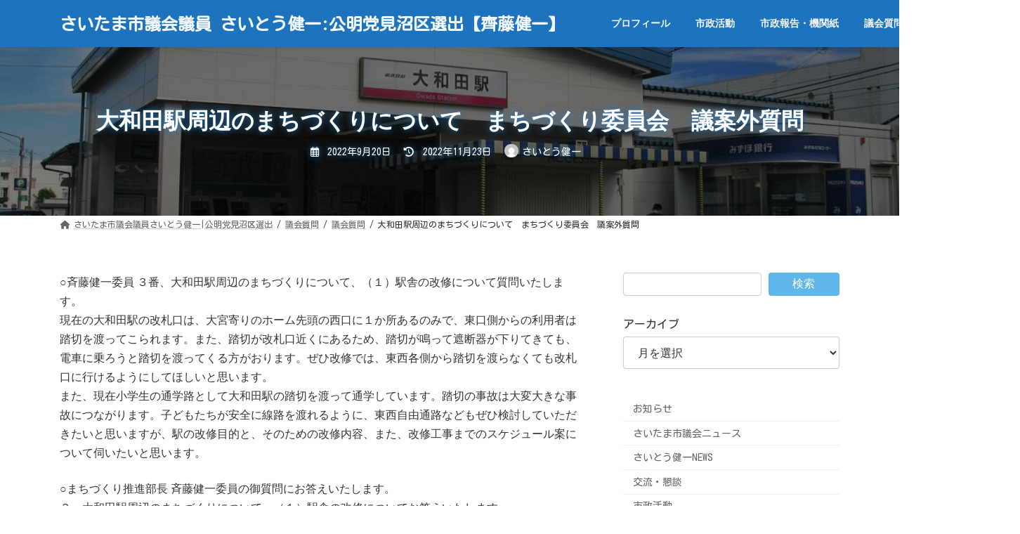

--- FILE ---
content_type: text/html; charset=UTF-8
request_url: https://k-saito.jp/archives/954
body_size: 21689
content:
<!DOCTYPE html>
<html dir="ltr" lang="ja" prefix="og: https://ogp.me/ns#">
<head>
<meta charset="utf-8">
<meta http-equiv="X-UA-Compatible" content="IE=edge">
<meta name="viewport" content="width=device-width, initial-scale=1">
<title>大和田駅周辺のまちづくりについて まちづくり委員会 議案外質問 | さいたま市議会議員 さいとう健一</title>
<!-- All in One SEO 4.9.2 - aioseo.com -->
<meta name="robots" content="max-image-preview:large"/>
<meta name="author" content="さいとう健一"/>
<link rel="canonical" href="https://k-saito.jp/archives/954"/>
<meta name="generator" content="All in One SEO (AIOSEO) 4.9.2"/>
<meta property="og:locale" content="ja_JP"/>
<meta property="og:site_name" content="さいたま市議会議員 さいとう健一:公明党見沼区選出【齊藤健一】 |"/>
<meta property="og:type" content="article"/>
<meta property="og:title" content="大和田駅周辺のまちづくりについて まちづくり委員会 議案外質問 | さいたま市議会議員 さいとう健一"/>
<meta property="og:url" content="https://k-saito.jp/archives/954"/>
<meta property="og:image" content="https://k-saito.jp/wp/wp-content/uploads/2022/11/Owada_Station.jpg"/>
<meta property="og:image:secure_url" content="https://k-saito.jp/wp/wp-content/uploads/2022/11/Owada_Station.jpg"/>
<meta property="og:image:width" content="1280"/>
<meta property="og:image:height" content="960"/>
<meta property="article:published_time" content="2022-09-20T01:13:00+00:00"/>
<meta property="article:modified_time" content="2022-11-23T01:14:38+00:00"/>
<meta property="article:publisher" content="https://www.facebook.com/saito.kenichi.minuma"/>
<meta name="twitter:card" content="summary_large_image"/>
<meta name="twitter:site" content="@k_saito_Saitama"/>
<meta name="twitter:title" content="大和田駅周辺のまちづくりについて まちづくり委員会 議案外質問 | さいたま市議会議員 さいとう健一"/>
<meta name="twitter:creator" content="@k_saito_Saitama"/>
<meta name="twitter:image" content="https://k-saito.jp/wp/wp-content/uploads/2022/11/Owada_Station.jpg"/>
<style id='wp-img-auto-sizes-contain-inline-css' type='text/css'>img:is([sizes=auto i],[sizes^="auto," i]){contain-intrinsic-size:3000px 1500px}</style><link rel='stylesheet' id='vkExUnit_common_style-css' href='https://k-saito.jp/wp/wp-content/plugins/vk-all-in-one-expansion-unit/assets/css/vkExUnit_style.css?ver=9.112.4.0' media='print' onload="this.media='all'; this.onload=null;"><style id='vkExUnit_common_style-inline-css' type='text/css'>@font-face{font-weight:normal;font-style:normal;font-family:"vk_sns";src:url(https://k-saito.jp/wp/wp-content/plugins/vk-all-in-one-expansion-unit/inc/sns/icons/fonts/vk_sns.eot?-bq20cj);src:url(https://k-saito.jp/wp/wp-content/plugins/vk-all-in-one-expansion-unit/inc/sns/icons/fonts/vk_sns.eot?#iefix-bq20cj) format("embedded-opentype") , url(https://k-saito.jp/wp/wp-content/plugins/vk-all-in-one-expansion-unit/inc/sns/icons/fonts/vk_sns.woff?-bq20cj) format("woff") , url(https://k-saito.jp/wp/wp-content/plugins/vk-all-in-one-expansion-unit/inc/sns/icons/fonts/vk_sns.ttf?-bq20cj) format("truetype") , url(https://k-saito.jp/wp/wp-content/plugins/vk-all-in-one-expansion-unit/inc/sns/icons/fonts/vk_sns.svg?-bq20cj#vk_sns) format("svg")}:root{--ver_page_top_button_url:url(https://k-saito.jp/wp/wp-content/plugins/vk-all-in-one-expansion-unit/assets/images/to-top-btn-icon.svg)}.veu_promotion-alert__content--text{border:1px solid rgba(0,0,0,.125);padding:.5em 1em;border-radius:var(--vk-size-radius);margin-bottom:var(--vk-margin-block-bottom);font-size:.875rem}.veu_promotion-alert__content--text p:last-of-type{margin-bottom:0;margin-top:0}</style><link rel='stylesheet' id='vk-header-top-css' href='https://k-saito.jp/wp/wp-content/plugins/lightning-g3-pro-unit/inc/header-top/package/css/header-top.css?ver=0.1.1' type='text/css' media='all'/><style id='vk-header-top-inline-css' type='text/css'>.header-top{color:#fff;background-color:#1e73be}.header-top .nav li a{color:#fff}</style><style id='wp-emoji-styles-inline-css' type='text/css'>img.wp-smiley,img.emoji{display:inline!important;border:none!important;box-shadow:none!important;height:1em!important;width:1em!important;margin:0 .07em!important;vertical-align:-.1em!important;background:none!important;padding:0!important}</style><style id='wp-block-library-inline-css' type='text/css'>:root{--wp-block-synced-color:#7a00df;--wp-block-synced-color--rgb:122 , 0 , 223;--wp-bound-block-color:var(--wp-block-synced-color);--wp-editor-canvas-background:#ddd;--wp-admin-theme-color:#007cba;--wp-admin-theme-color--rgb:0 , 124 , 186;--wp-admin-theme-color-darker-10:#006ba1;--wp-admin-theme-color-darker-10--rgb:0 , 107 , 160.5;--wp-admin-theme-color-darker-20:#005a87;--wp-admin-theme-color-darker-20--rgb:0 , 90 , 135;--wp-admin-border-width-focus:2px}@media (min-resolution:192dpi){:root{--wp-admin-border-width-focus:1.5px}}.wp-element-button{cursor:pointer}:root .has-very-light-gray-background-color{background-color:#eee}:root .has-very-dark-gray-background-color{background-color:#313131}:root .has-very-light-gray-color{color:#eee}:root .has-very-dark-gray-color{color:#313131}:root .has-vivid-green-cyan-to-vivid-cyan-blue-gradient-background{background:linear-gradient(135deg,#00d084,#0693e3)}:root .has-purple-crush-gradient-background{background:linear-gradient(135deg,#34e2e4,#4721fb 50%,#ab1dfe)}:root .has-hazy-dawn-gradient-background{background:linear-gradient(135deg,#faaca8,#dad0ec)}:root .has-subdued-olive-gradient-background{background:linear-gradient(135deg,#fafae1,#67a671)}:root .has-atomic-cream-gradient-background{background:linear-gradient(135deg,#fdd79a,#004a59)}:root .has-nightshade-gradient-background{background:linear-gradient(135deg,#330968,#31cdcf)}:root .has-midnight-gradient-background{background:linear-gradient(135deg,#020381,#2874fc)}:root{--wp--preset--font-size--normal:16px;--wp--preset--font-size--huge:42px}.has-regular-font-size{font-size:1em}.has-larger-font-size{font-size:2.625em}.has-normal-font-size{font-size:var(--wp--preset--font-size--normal)}.has-huge-font-size{font-size:var(--wp--preset--font-size--huge)}.has-text-align-center{text-align:center}.has-text-align-left{text-align:left}.has-text-align-right{text-align:right}.has-fit-text{white-space:nowrap!important}#end-resizable-editor-section{display:none}.aligncenter{clear:both}.items-justified-left{justify-content:flex-start}.items-justified-center{justify-content:center}.items-justified-right{justify-content:flex-end}.items-justified-space-between{justify-content:space-between}.screen-reader-text{border:0;clip-path:inset(50%);height:1px;margin:-1px;overflow:hidden;padding:0;position:absolute;width:1px;word-wrap:normal!important}.screen-reader-text:focus{background-color:#ddd;clip-path:none;color:#444;display:block;font-size:1em;height:auto;left:5px;line-height:normal;padding:15px 23px 14px;text-decoration:none;top:5px;width:auto;z-index:100000}html :where(.has-border-color){border-style:solid}html :where([style*=border-top-color]){border-top-style:solid}html :where([style*=border-right-color]){border-right-style:solid}html :where([style*=border-bottom-color]){border-bottom-style:solid}html :where([style*=border-left-color]){border-left-style:solid}html :where([style*=border-width]){border-style:solid}html :where([style*=border-top-width]){border-top-style:solid}html :where([style*=border-right-width]){border-right-style:solid}html :where([style*=border-bottom-width]){border-bottom-style:solid}html :where([style*=border-left-width]){border-left-style:solid}html :where(img[class*=wp-image-]){height:auto;max-width:100%}:where(figure){margin:0 0 1em}html :where(.is-position-sticky){--wp-admin--admin-bar--position-offset:var(--wp-admin--admin-bar--height,0)}@media screen and (max-width:600px){html :where(.is-position-sticky){--wp-admin--admin-bar--position-offset:0}}:root{--wp--preset--color--vk-color-primary:#5eb7e8}:root{--vk-color-primary:var(--wp--preset--color--vk-color-primary)}:root{--wp--preset--color--vk-color-primary-dark:#4b92ba}:root{--vk-color-primary-dark:var(--wp--preset--color--vk-color-primary-dark)}:root{--wp--preset--color--vk-color-primary-vivid:#67c9ff}:root{--vk-color-primary-vivid:var(--wp--preset--color--vk-color-primary-vivid)}</style><style id='wp-block-archives-inline-css' type='text/css'>.wp-block-archives{box-sizing:border-box}.wp-block-archives-dropdown label{display:block}</style><style id='wp-block-categories-inline-css' type='text/css'>.wp-block-categories{box-sizing:border-box}.wp-block-categories.alignleft{margin-right:2em}.wp-block-categories.alignright{margin-left:2em}.wp-block-categories.wp-block-categories-dropdown.aligncenter{text-align:center}.wp-block-categories .wp-block-categories__label{display:block;width:100%}</style><style id='wp-block-image-inline-css' type='text/css'>.wp-block-image>a,.wp-block-image>figure>a{display:inline-block}.wp-block-image img{box-sizing:border-box;height:auto;max-width:100%;vertical-align:bottom}@media not (prefers-reduced-motion){.wp-block-image img.hide{visibility:hidden}.wp-block-image img.show{animation:show-content-image .4s}}.wp-block-image[style*="border-radius"] img,.wp-block-image[style*="border-radius"]>a{border-radius:inherit}.wp-block-image.has-custom-border img{box-sizing:border-box}.wp-block-image.aligncenter{text-align:center}.wp-block-image.alignfull>a,.wp-block-image.alignwide>a{width:100%}.wp-block-image.alignfull img,.wp-block-image.alignwide img{height:auto;width:100%}.wp-block-image .aligncenter,.wp-block-image .alignleft,.wp-block-image .alignright,.wp-block-image.aligncenter,.wp-block-image.alignleft,.wp-block-image.alignright{display:table}.wp-block-image .aligncenter>figcaption,.wp-block-image .alignleft>figcaption,.wp-block-image .alignright>figcaption,.wp-block-image.aligncenter>figcaption,.wp-block-image.alignleft>figcaption,.wp-block-image.alignright>figcaption{caption-side:bottom;display:table-caption}.wp-block-image .alignleft{float:left;margin:.5em 1em .5em 0}.wp-block-image .alignright{float:right;margin:.5em 0 .5em 1em}.wp-block-image .aligncenter{margin-left:auto;margin-right:auto}.wp-block-image :where(figcaption){margin-bottom:1em;margin-top:.5em}.wp-block-image.is-style-circle-mask img{border-radius:9999px}@supports ((-webkit-mask-image:none) or (mask-image:none)) or (-webkit-mask-image:none){.wp-block-image.is-style-circle-mask img{border-radius:0;-webkit-mask-image:url('data:image/svg+xml;utf8,<svg viewBox="0 0 100 100" xmlns="http://www.w3.org/2000/svg"><circle cx="50" cy="50" r="50"/></svg>');mask-image:url('data:image/svg+xml;utf8,<svg viewBox="0 0 100 100" xmlns="http://www.w3.org/2000/svg"><circle cx="50" cy="50" r="50"/></svg>');mask-mode:alpha;-webkit-mask-position:center;mask-position:center;-webkit-mask-repeat:no-repeat;mask-repeat:no-repeat;-webkit-mask-size:contain;mask-size:contain}}:root :where(.wp-block-image.is-style-rounded img,.wp-block-image .is-style-rounded img){border-radius:9999px}.wp-block-image figure{margin:0}.wp-lightbox-container{display:flex;flex-direction:column;position:relative}.wp-lightbox-container img{cursor:zoom-in}.wp-lightbox-container img:hover+button{opacity:1}.wp-lightbox-container button{align-items:center;backdrop-filter:blur(16px) saturate(180%);background-color:#5a5a5a40;border:none;border-radius:4px;cursor:zoom-in;display:flex;height:20px;justify-content:center;opacity:0;padding:0;position:absolute;right:16px;text-align:center;top:16px;width:20px;z-index:100}@media not (prefers-reduced-motion){.wp-lightbox-container button{transition:opacity .2s ease}}.wp-lightbox-container button:focus-visible{outline:3px auto #5a5a5a40;outline:3px auto -webkit-focus-ring-color;outline-offset:3px}.wp-lightbox-container button:hover{cursor:pointer;opacity:1}.wp-lightbox-container button:focus{opacity:1}.wp-lightbox-container button:focus,.wp-lightbox-container button:hover,.wp-lightbox-container button:not(:hover):not(:active):not(.has-background){background-color:#5a5a5a40;border:none}.wp-lightbox-overlay{box-sizing:border-box;cursor:zoom-out;height:100vh;left:0;overflow:hidden;position:fixed;top:0;visibility:hidden;width:100%;z-index:100000}.wp-lightbox-overlay .close-button{align-items:center;cursor:pointer;display:flex;justify-content:center;min-height:40px;min-width:40px;padding:0;position:absolute;right:calc(env(safe-area-inset-right) + 16px);top:calc(env(safe-area-inset-top) + 16px);z-index:5000000}.wp-lightbox-overlay .close-button:focus,.wp-lightbox-overlay .close-button:hover,.wp-lightbox-overlay .close-button:not(:hover):not(:active):not(.has-background){background:none;border:none}.wp-lightbox-overlay .lightbox-image-container{height:var(--wp--lightbox-container-height);left:50%;overflow:hidden;position:absolute;top:50%;transform:translate(-50%,-50%);transform-origin:top left;width:var(--wp--lightbox-container-width);z-index:9999999999}.wp-lightbox-overlay .wp-block-image{align-items:center;box-sizing:border-box;display:flex;height:100%;justify-content:center;margin:0;position:relative;transform-origin:0 0;width:100%;z-index:3000000}.wp-lightbox-overlay .wp-block-image img{height:var(--wp--lightbox-image-height);min-height:var(--wp--lightbox-image-height);min-width:var(--wp--lightbox-image-width);width:var(--wp--lightbox-image-width)}.wp-lightbox-overlay .wp-block-image figcaption{display:none}.wp-lightbox-overlay button{background:none;border:none}.wp-lightbox-overlay .scrim{background-color:#fff;height:100%;opacity:.9;position:absolute;width:100%;z-index:2000000}.wp-lightbox-overlay.active{visibility:visible}@media not (prefers-reduced-motion){.wp-lightbox-overlay.active{animation:turn-on-visibility .25s both}.wp-lightbox-overlay.active img{animation:turn-on-visibility .35s both}.wp-lightbox-overlay.show-closing-animation:not(.active){animation:turn-off-visibility .35s both}.wp-lightbox-overlay.show-closing-animation:not(.active) img{animation:turn-off-visibility .25s both}.wp-lightbox-overlay.zoom.active{animation:none;opacity:1;visibility:visible}.wp-lightbox-overlay.zoom.active .lightbox-image-container{animation:lightbox-zoom-in .4s}.wp-lightbox-overlay.zoom.active .lightbox-image-container img{animation:none}.wp-lightbox-overlay.zoom.active .scrim{animation:turn-on-visibility .4s forwards}.wp-lightbox-overlay.zoom.show-closing-animation:not(.active){animation:none}.wp-lightbox-overlay.zoom.show-closing-animation:not(.active) .lightbox-image-container{animation:lightbox-zoom-out .4s}.wp-lightbox-overlay.zoom.show-closing-animation:not(.active) .lightbox-image-container img{animation:none}.wp-lightbox-overlay.zoom.show-closing-animation:not(.active) .scrim{animation:turn-off-visibility .4s forwards}}@keyframes show-content-image{0%{visibility:hidden}99%{visibility:hidden}to{visibility:visible}}@keyframes turn-on-visibility{0%{opacity:0}to{opacity:1}}@keyframes turn-off-visibility{0%{opacity:1;visibility:visible}99%{opacity:0;visibility:visible}to{opacity:0;visibility:hidden}}@keyframes lightbox-zoom-in{0%{transform:translate(calc((-100vw + var(--wp--lightbox-scrollbar-width))/2 + var(--wp--lightbox-initial-left-position)),calc(-50vh + var(--wp--lightbox-initial-top-position))) scale(var(--wp--lightbox-scale))}to{transform:translate(-50%,-50%) scale(1)}}@keyframes lightbox-zoom-out{0%{transform:translate(-50%,-50%) scale(1);visibility:visible}99%{visibility:visible}to{transform:translate(calc((-100vw + var(--wp--lightbox-scrollbar-width))/2 + var(--wp--lightbox-initial-left-position)),calc(-50vh + var(--wp--lightbox-initial-top-position))) scale(var(--wp--lightbox-scale));visibility:hidden}}</style><style id='wp-block-search-inline-css' type='text/css'>.wp-block-search__button{margin-left:10px;word-break:normal}.wp-block-search__button.has-icon{line-height:0}.wp-block-search__button svg{height:1.25em;min-height:24px;min-width:24px;width:1.25em;fill:currentColor;vertical-align:text-bottom}:where(.wp-block-search__button){border:1px solid #ccc;padding:6px 10px}.wp-block-search__inside-wrapper{display:flex;flex:auto;flex-wrap:nowrap;max-width:100%}.wp-block-search__label{width:100%}.wp-block-search.wp-block-search__button-only .wp-block-search__button{box-sizing:border-box;display:flex;flex-shrink:0;justify-content:center;margin-left:0;max-width:100%}.wp-block-search.wp-block-search__button-only .wp-block-search__inside-wrapper{min-width:0!important;transition-property:width}.wp-block-search.wp-block-search__button-only .wp-block-search__input{flex-basis:100%;transition-duration:.3s}.wp-block-search.wp-block-search__button-only.wp-block-search__searchfield-hidden,.wp-block-search.wp-block-search__button-only.wp-block-search__searchfield-hidden .wp-block-search__inside-wrapper{overflow:hidden}.wp-block-search.wp-block-search__button-only.wp-block-search__searchfield-hidden .wp-block-search__input{border-left-width:0!important;border-right-width:0!important;flex-basis:0;flex-grow:0;margin:0;min-width:0!important;padding-left:0!important;padding-right:0!important;width:0!important}:where(.wp-block-search__input){appearance:none;border:1px solid #949494;flex-grow:1;font-family:inherit;font-size:inherit;font-style:inherit;font-weight:inherit;letter-spacing:inherit;line-height:inherit;margin-left:0;margin-right:0;min-width:3rem;padding:8px;text-decoration:unset!important;text-transform:inherit}:where(.wp-block-search__button-inside .wp-block-search__inside-wrapper){background-color:#fff;border:1px solid #949494;box-sizing:border-box;padding:4px}:where(.wp-block-search__button-inside .wp-block-search__inside-wrapper) .wp-block-search__input{border:none;border-radius:0;padding:0 4px}:where(.wp-block-search__button-inside .wp-block-search__inside-wrapper) .wp-block-search__input:focus{outline:none}:where(.wp-block-search__button-inside .wp-block-search__inside-wrapper) :where(.wp-block-search__button){padding:4px 8px}.wp-block-search.aligncenter .wp-block-search__inside-wrapper{margin:auto}.wp-block[data-align="right"] .wp-block-search.wp-block-search__button-only .wp-block-search__inside-wrapper{float:right}</style><style id='wp-block-paragraph-inline-css' type='text/css'>.is-small-text{font-size:.875em}.is-regular-text{font-size:1em}.is-large-text{font-size:2.25em}.is-larger-text{font-size:3em}.has-drop-cap:not(:focus):first-letter{float:left;font-size:8.4em;font-style:normal;font-weight:100;line-height:.68;margin:.05em .1em 0 0;text-transform:uppercase}body.rtl .has-drop-cap:not(:focus):first-letter{float:none;margin-left:.1em}p.has-drop-cap.has-background{overflow:hidden}:root :where(p.has-background){padding:1.25em 2.375em}:where(p.has-text-color:not(.has-link-color)) a{color:inherit}p.has-text-align-left[style*="writing-mode:vertical-lr"],p.has-text-align-right[style*="writing-mode:vertical-rl"]{rotate:180deg}</style><style id='global-styles-inline-css' type='text/css'>:root{--wp--preset--aspect-ratio--square:1;--wp--preset--aspect-ratio--4-3: 4/3;--wp--preset--aspect-ratio--3-4: 3/4;--wp--preset--aspect-ratio--3-2: 3/2;--wp--preset--aspect-ratio--2-3: 2/3;--wp--preset--aspect-ratio--16-9: 16/9;--wp--preset--aspect-ratio--9-16: 9/16;--wp--preset--color--black:#000;--wp--preset--color--cyan-bluish-gray:#abb8c3;--wp--preset--color--white:#fff;--wp--preset--color--pale-pink:#f78da7;--wp--preset--color--vivid-red:#cf2e2e;--wp--preset--color--luminous-vivid-orange:#ff6900;--wp--preset--color--luminous-vivid-amber:#fcb900;--wp--preset--color--light-green-cyan:#7bdcb5;--wp--preset--color--vivid-green-cyan:#00d084;--wp--preset--color--pale-cyan-blue:#8ed1fc;--wp--preset--color--vivid-cyan-blue:#0693e3;--wp--preset--color--vivid-purple:#9b51e0;--wp--preset--color--vk-color-primary:#5eb7e8;--wp--preset--color--vk-color-primary-dark:#4b92ba;--wp--preset--color--vk-color-primary-vivid:#67c9ff;--wp--preset--gradient--vivid-cyan-blue-to-vivid-purple:linear-gradient(135deg,rgba(6,147,227,1) 0%,#9b51e0 100%);--wp--preset--gradient--light-green-cyan-to-vivid-green-cyan:linear-gradient(135deg,#7adcb4 0%,#00d082 100%);--wp--preset--gradient--luminous-vivid-amber-to-luminous-vivid-orange:linear-gradient(135deg,rgba(252,185,0,1) 0%,rgba(255,105,0,1) 100%);--wp--preset--gradient--luminous-vivid-orange-to-vivid-red:linear-gradient(135deg,rgba(255,105,0,1) 0%,#cf2e2e 100%);--wp--preset--gradient--very-light-gray-to-cyan-bluish-gray:linear-gradient(135deg,#eee 0%,#a9b8c3 100%);--wp--preset--gradient--cool-to-warm-spectrum:linear-gradient(135deg,#4aeadc 0%,#9778d1 20%,#cf2aba 40%,#ee2c82 60%,#fb6962 80%,#fef84c 100%);--wp--preset--gradient--blush-light-purple:linear-gradient(135deg,#ffceec 0%,#9896f0 100%);--wp--preset--gradient--blush-bordeaux:linear-gradient(135deg,#fecda5 0%,#fe2d2d 50%,#6b003e 100%);--wp--preset--gradient--luminous-dusk:linear-gradient(135deg,#ffcb70 0%,#c751c0 50%,#4158d0 100%);--wp--preset--gradient--pale-ocean:linear-gradient(135deg,#fff5cb 0%,#b6e3d4 50%,#33a7b5 100%);--wp--preset--gradient--electric-grass:linear-gradient(135deg,#caf880 0%,#71ce7e 100%);--wp--preset--gradient--midnight:linear-gradient(135deg,#020381 0%,#2874fc 100%);--wp--preset--gradient--vivid-green-cyan-to-vivid-cyan-blue:linear-gradient(135deg,rgba(0,208,132,1) 0%,rgba(6,147,227,1) 100%);--wp--preset--font-size--small:14px;--wp--preset--font-size--medium:20px;--wp--preset--font-size--large:24px;--wp--preset--font-size--x-large:42px;--wp--preset--font-size--regular:16px;--wp--preset--font-size--huge:36px;--wp--preset--spacing--20:.44rem;--wp--preset--spacing--30:.67rem;--wp--preset--spacing--40:1rem;--wp--preset--spacing--50:1.5rem;--wp--preset--spacing--60:2.25rem;--wp--preset--spacing--70:3.38rem;--wp--preset--spacing--80:5.06rem;--wp--preset--shadow--natural:6px 6px 9px rgba(0,0,0,.2);--wp--preset--shadow--deep:12px 12px 50px rgba(0,0,0,.4);--wp--preset--shadow--sharp:6px 6px 0 rgba(0,0,0,.2);--wp--preset--shadow--outlined:6px 6px 0 -3px #fff , 6px 6px #000;--wp--preset--shadow--crisp:6px 6px 0 #000}:where(.is-layout-flex){gap:.5em}:where(.is-layout-grid){gap:.5em}body .is-layout-flex{display:flex}.is-layout-flex{flex-wrap:wrap;align-items:center}.is-layout-flex > :is(*, div){margin:0}body .is-layout-grid{display:grid}.is-layout-grid > :is(*, div){margin:0}:where(.wp-block-columns.is-layout-flex){gap:2em}:where(.wp-block-columns.is-layout-grid){gap:2em}:where(.wp-block-post-template.is-layout-flex){gap:1.25em}:where(.wp-block-post-template.is-layout-grid){gap:1.25em}.has-black-color{color:var(--wp--preset--color--black)!important}.has-cyan-bluish-gray-color{color:var(--wp--preset--color--cyan-bluish-gray)!important}.has-white-color{color:var(--wp--preset--color--white)!important}.has-pale-pink-color{color:var(--wp--preset--color--pale-pink)!important}.has-vivid-red-color{color:var(--wp--preset--color--vivid-red)!important}.has-luminous-vivid-orange-color{color:var(--wp--preset--color--luminous-vivid-orange)!important}.has-luminous-vivid-amber-color{color:var(--wp--preset--color--luminous-vivid-amber)!important}.has-light-green-cyan-color{color:var(--wp--preset--color--light-green-cyan)!important}.has-vivid-green-cyan-color{color:var(--wp--preset--color--vivid-green-cyan)!important}.has-pale-cyan-blue-color{color:var(--wp--preset--color--pale-cyan-blue)!important}.has-vivid-cyan-blue-color{color:var(--wp--preset--color--vivid-cyan-blue)!important}.has-vivid-purple-color{color:var(--wp--preset--color--vivid-purple)!important}.has-vk-color-primary-color{color:var(--wp--preset--color--vk-color-primary)!important}.has-vk-color-primary-dark-color{color:var(--wp--preset--color--vk-color-primary-dark)!important}.has-vk-color-primary-vivid-color{color:var(--wp--preset--color--vk-color-primary-vivid)!important}.has-black-background-color{background-color:var(--wp--preset--color--black)!important}.has-cyan-bluish-gray-background-color{background-color:var(--wp--preset--color--cyan-bluish-gray)!important}.has-white-background-color{background-color:var(--wp--preset--color--white)!important}.has-pale-pink-background-color{background-color:var(--wp--preset--color--pale-pink)!important}.has-vivid-red-background-color{background-color:var(--wp--preset--color--vivid-red)!important}.has-luminous-vivid-orange-background-color{background-color:var(--wp--preset--color--luminous-vivid-orange)!important}.has-luminous-vivid-amber-background-color{background-color:var(--wp--preset--color--luminous-vivid-amber)!important}.has-light-green-cyan-background-color{background-color:var(--wp--preset--color--light-green-cyan)!important}.has-vivid-green-cyan-background-color{background-color:var(--wp--preset--color--vivid-green-cyan)!important}.has-pale-cyan-blue-background-color{background-color:var(--wp--preset--color--pale-cyan-blue)!important}.has-vivid-cyan-blue-background-color{background-color:var(--wp--preset--color--vivid-cyan-blue)!important}.has-vivid-purple-background-color{background-color:var(--wp--preset--color--vivid-purple)!important}.has-vk-color-primary-background-color{background-color:var(--wp--preset--color--vk-color-primary)!important}.has-vk-color-primary-dark-background-color{background-color:var(--wp--preset--color--vk-color-primary-dark)!important}.has-vk-color-primary-vivid-background-color{background-color:var(--wp--preset--color--vk-color-primary-vivid)!important}.has-black-border-color{border-color:var(--wp--preset--color--black)!important}.has-cyan-bluish-gray-border-color{border-color:var(--wp--preset--color--cyan-bluish-gray)!important}.has-white-border-color{border-color:var(--wp--preset--color--white)!important}.has-pale-pink-border-color{border-color:var(--wp--preset--color--pale-pink)!important}.has-vivid-red-border-color{border-color:var(--wp--preset--color--vivid-red)!important}.has-luminous-vivid-orange-border-color{border-color:var(--wp--preset--color--luminous-vivid-orange)!important}.has-luminous-vivid-amber-border-color{border-color:var(--wp--preset--color--luminous-vivid-amber)!important}.has-light-green-cyan-border-color{border-color:var(--wp--preset--color--light-green-cyan)!important}.has-vivid-green-cyan-border-color{border-color:var(--wp--preset--color--vivid-green-cyan)!important}.has-pale-cyan-blue-border-color{border-color:var(--wp--preset--color--pale-cyan-blue)!important}.has-vivid-cyan-blue-border-color{border-color:var(--wp--preset--color--vivid-cyan-blue)!important}.has-vivid-purple-border-color{border-color:var(--wp--preset--color--vivid-purple)!important}.has-vk-color-primary-border-color{border-color:var(--wp--preset--color--vk-color-primary)!important}.has-vk-color-primary-dark-border-color{border-color:var(--wp--preset--color--vk-color-primary-dark)!important}.has-vk-color-primary-vivid-border-color{border-color:var(--wp--preset--color--vk-color-primary-vivid)!important}.has-vivid-cyan-blue-to-vivid-purple-gradient-background{background:var(--wp--preset--gradient--vivid-cyan-blue-to-vivid-purple)!important}.has-light-green-cyan-to-vivid-green-cyan-gradient-background{background:var(--wp--preset--gradient--light-green-cyan-to-vivid-green-cyan)!important}.has-luminous-vivid-amber-to-luminous-vivid-orange-gradient-background{background:var(--wp--preset--gradient--luminous-vivid-amber-to-luminous-vivid-orange)!important}.has-luminous-vivid-orange-to-vivid-red-gradient-background{background:var(--wp--preset--gradient--luminous-vivid-orange-to-vivid-red)!important}.has-very-light-gray-to-cyan-bluish-gray-gradient-background{background:var(--wp--preset--gradient--very-light-gray-to-cyan-bluish-gray)!important}.has-cool-to-warm-spectrum-gradient-background{background:var(--wp--preset--gradient--cool-to-warm-spectrum)!important}.has-blush-light-purple-gradient-background{background:var(--wp--preset--gradient--blush-light-purple)!important}.has-blush-bordeaux-gradient-background{background:var(--wp--preset--gradient--blush-bordeaux)!important}.has-luminous-dusk-gradient-background{background:var(--wp--preset--gradient--luminous-dusk)!important}.has-pale-ocean-gradient-background{background:var(--wp--preset--gradient--pale-ocean)!important}.has-electric-grass-gradient-background{background:var(--wp--preset--gradient--electric-grass)!important}.has-midnight-gradient-background{background:var(--wp--preset--gradient--midnight)!important}.has-small-font-size{font-size:var(--wp--preset--font-size--small)!important}.has-medium-font-size{font-size:var(--wp--preset--font-size--medium)!important}.has-large-font-size{font-size:var(--wp--preset--font-size--large)!important}.has-x-large-font-size{font-size:var(--wp--preset--font-size--x-large)!important}</style><style id='classic-theme-styles-inline-css' type='text/css'>.wp-block-button__link{color:#fff;background-color:#32373c;border-radius:9999px;box-shadow:none;text-decoration:none;padding:calc(.667em + 2px) calc(1.333em + 2px);font-size:1.125em}.wp-block-file__button{background:#32373c;color:#fff;text-decoration:none}</style><link rel='stylesheet' id='sass-basis-core-css' href='https://k-saito.jp/wp/wp-content/plugins/snow-monkey-editor/dist/css/fallback.css?ver=1765076389' media='print' onload="this.media='all'; this.onload=null;"><link rel='stylesheet' id='snow-monkey-editor-css' href='https://k-saito.jp/wp/wp-content/plugins/snow-monkey-editor/dist/css/app.css?ver=1765076389' media='print' onload="this.media='all'; this.onload=null;"><link rel='stylesheet' id='snow-monkey-editor@front-css' href='https://k-saito.jp/wp/wp-content/plugins/snow-monkey-editor/dist/css/front.css?ver=1765076389' media='print' onload="this.media='all'; this.onload=null;"><link rel='stylesheet' id='snow-monkey-editor@view-css' href='https://k-saito.jp/wp/wp-content/plugins/snow-monkey-editor/dist/css/view.css?ver=1765076389' media='print' onload="this.media='all'; this.onload=null;"><link rel='stylesheet' id='vk-swiper-style-css' href='https://k-saito.jp/wp/wp-content/plugins/vk-blocks-pro/vendor/vektor-inc/vk-swiper/src/assets/css/swiper-bundle.min.css?ver=11.0.2' type='text/css' media='all'/><link rel='stylesheet' id='wc-shortcodes-style-css' href='https://k-saito.jp/wp/wp-content/plugins/wc-shortcodes/public/assets/css/style.css?ver=3.46' media='print' onload="this.media='all'; this.onload=null;"><link rel='stylesheet' id='lightning-common-style-css' href='https://k-saito.jp/wp/wp-content/themes/lightning/_g3/assets/css/style.css?ver=15.32.4' type='text/css' media='all'/><style id='lightning-common-style-inline-css' type='text/css'>:root{--vk-color-primary:#5eb7e8;--vk-color-primary-dark:#4b92ba;--vk-color-primary-vivid:#67c9ff;--g_nav_main_acc_icon_open_url:url(https://k-saito.jp/wp/wp-content/themes/lightning/_g3/inc/vk-mobile-nav/package/images/vk-menu-acc-icon-open-black.svg);--g_nav_main_acc_icon_close_url:url(https://k-saito.jp/wp/wp-content/themes/lightning/_g3/inc/vk-mobile-nav/package/images/vk-menu-close-black.svg);--g_nav_sub_acc_icon_open_url:url(https://k-saito.jp/wp/wp-content/themes/lightning/_g3/inc/vk-mobile-nav/package/images/vk-menu-acc-icon-open-white.svg);--g_nav_sub_acc_icon_close_url:url(https://k-saito.jp/wp/wp-content/themes/lightning/_g3/inc/vk-mobile-nav/package/images/vk-menu-close-white.svg)}:root{--swiper-navigation-color:#fff}:root{}.main-section{--vk-color-text-link-hover:#2dd613}:root{--vk-mobile-nav-menu-btn-bg-src:url(https://k-saito.jp/wp/wp-content/themes/lightning/_g3/inc/vk-mobile-nav/package/images/vk-menu-btn-black.svg);--vk-mobile-nav-menu-btn-close-bg-src:url(https://k-saito.jp/wp/wp-content/themes/lightning/_g3/inc/vk-mobile-nav/package/images/vk-menu-close-black.svg);--vk-menu-acc-icon-open-black-bg-src:url(https://k-saito.jp/wp/wp-content/themes/lightning/_g3/inc/vk-mobile-nav/package/images/vk-menu-acc-icon-open-black.svg);--vk-menu-acc-icon-open-white-bg-src:url(https://k-saito.jp/wp/wp-content/themes/lightning/_g3/inc/vk-mobile-nav/package/images/vk-menu-acc-icon-open-white.svg);--vk-menu-acc-icon-close-black-bg-src:url(https://k-saito.jp/wp/wp-content/themes/lightning/_g3/inc/vk-mobile-nav/package/images/vk-menu-close-black.svg);--vk-menu-acc-icon-close-white-bg-src:url(https://k-saito.jp/wp/wp-content/themes/lightning/_g3/inc/vk-mobile-nav/package/images/vk-menu-close-white.svg)}</style><link rel='stylesheet' id='lightning-design-style-css' href='https://k-saito.jp/wp/wp-content/themes/lightning/_g3/design-skin/plain/css/style.css?ver=15.32.4' type='text/css' media='all'/><style id='lightning-design-style-inline-css' type='text/css'>.tagcloud a:before{font-family:"Font Awesome 5 Free";content:"\f02b";font-weight:bold}.site-header .site-header-logo{font-family:"Kosugi Maru",sans-serif;font-display:swap}.global-nav{font-family:"Kosugi Maru",sans-serif;font-display:swap}h1,h2,h3,h4,h5,h6,.page-header-title{font-family:"Kosugi Maru",sans-serif;font-display:swap}body{font-family:"Kosugi Maru",sans-serif;font-display:swap}.site-header{background-color:#1e73be}.site-header{--vk-color-text-body:rgba(255,255,255,.95)}.site-header-sub .contact-txt-tel{color:rgba(255,255,255,.95)}.site-header-sub .btn{background:none;border:1px solid rgba(255,255,255,.7)}.site-header-sub .btn:hover{background:var(--vk-color-primary);border-color:rgba(255,255,255,.5)}.vk-mobile-nav-menu-btn{border-color:rgba(255,255,255,.7);background-color:rgba(0,0,0,.2);background-image:url(https://k-saito.jp/wp/wp-content/themes/lightning/_g3/inc/vk-mobile-nav/package/images/vk-menu-btn-white.svg)}.global-nav .acc-btn{background-image:url(https://k-saito.jp/wp/wp-content/themes/lightning/_g3/inc/vk-mobile-nav/package/images/vk-menu-acc-icon-open-white.svg)}.global-nav .acc-btn.acc-btn-close{background-image:url(https://k-saito.jp/wp/wp-content/themes/lightning/_g3/inc/vk-mobile-nav/package/images/vk-menu-close-white.svg)}.vk-menu-acc .acc-btn{border:1px solid #fff}.headerTop{border-bottom:1px solid rgba(255,255,255,.2)}.global-nav{--vk-color-border-hr:rgba(255,255,255,.2)}.header_scrolled .global-nav>li{border-left:1px solid rgba(255,255,255,.2)}.header_scrolled .site-header{background-color:#1e73be}.vk-campaign-text{color:#fff;background-color:#eab010}.vk-campaign-text_btn,.vk-campaign-text_btn:link,.vk-campaign-text_btn:visited,.vk-campaign-text_btn:focus,.vk-campaign-text_btn:active{background:#fff;color:#4c4c4c}a.vk-campaign-text_btn:hover{background:#eab010;color:#fff}.vk-campaign-text_link,.vk-campaign-text_link:link,.vk-campaign-text_link:hover,.vk-campaign-text_link:visited,.vk-campaign-text_link:active,.vk-campaign-text_link:focus{color:#fff}:root{--vk-page-header-url:url(https://k-saito.jp/wp/wp-content/uploads/2022/11/Owada_Station-1024x768.jpg)}@media (max-width:575.98px ){:root{--vk-page-header-url:url(https://k-saito.jp/wp/wp-content/uploads/2022/11/Owada_Station-1024x768.jpg)}}.page-header{position:relative;color:#fff;text-shadow:0 0 10px #1e73be;text-align:center;background:var(--vk-page-header-url,url(https://k-saito.jp/wp/wp-content/uploads/2022/11/Owada_Station-1024x768.jpg)) no-repeat 50% center;background-size:cover;min-height:15rem}.page-header::before{content:"";position:absolute;top:0;left:0;background-color:#000;opacity:.5;width:100%;height:100%}</style><link rel='stylesheet' id='vk-blog-card-css' href='https://k-saito.jp/wp/wp-content/themes/lightning/_g3/inc/vk-wp-oembed-blog-card/package/css/blog-card.css?ver=6.9' media='print' onload="this.media='all'; this.onload=null;"><link rel='stylesheet' id='vk-blocks-build-css-css' href='https://k-saito.jp/wp/wp-content/plugins/vk-blocks-pro/build/block-build.css?ver=1.115.1.0' type='text/css' media='all'/><style id='vk-blocks-build-css-inline-css' type='text/css'>:root{--vk_image-mask-circle:url(https://k-saito.jp/wp/wp-content/plugins/vk-blocks-pro/inc/vk-blocks/images/circle.svg);--vk_image-mask-wave01:url(https://k-saito.jp/wp/wp-content/plugins/vk-blocks-pro/inc/vk-blocks/images/wave01.svg);--vk_image-mask-wave02:url(https://k-saito.jp/wp/wp-content/plugins/vk-blocks-pro/inc/vk-blocks/images/wave02.svg);--vk_image-mask-wave03:url(https://k-saito.jp/wp/wp-content/plugins/vk-blocks-pro/inc/vk-blocks/images/wave03.svg);--vk_image-mask-wave04:url(https://k-saito.jp/wp/wp-content/plugins/vk-blocks-pro/inc/vk-blocks/images/wave04.svg)}:root{--vk-balloon-border-width:1px;--vk-balloon-speech-offset:-12px}:root{--vk_flow-arrow:url(https://k-saito.jp/wp/wp-content/plugins/vk-blocks-pro/inc/vk-blocks/images/arrow_bottom.svg)}</style><link rel='stylesheet' id='lightning-theme-style-css' href='https://k-saito.jp/wp/wp-content/themes/lightning/style.css?ver=15.32.4' media='print' onload="this.media='all'; this.onload=null;"><link rel='stylesheet' id='vk-font-awesome-css' href='https://k-saito.jp/wp/wp-content/themes/lightning/vendor/vektor-inc/font-awesome-versions/src/versions/6/css/all.min.css?ver=6.6.0' media='print' onload="this.media='all'; this.onload=null;"><link rel='stylesheet' id='vk-header-layout-css' href='https://k-saito.jp/wp/wp-content/plugins/lightning-g3-pro-unit/inc/header-layout/package/css/header-layout.css?ver=0.29.10' type='text/css' media='all'/><link rel='stylesheet' id='vk-campaign-text-css' href='https://k-saito.jp/wp/wp-content/plugins/lightning-g3-pro-unit/inc/vk-campaign-text/package/css/vk-campaign-text.css?ver=0.1.0' type='text/css' media='all'/><link rel='stylesheet' id='vk-mobile-fix-nav-css' href='https://k-saito.jp/wp/wp-content/plugins/lightning-g3-pro-unit/inc/vk-mobile-fix-nav/package/css/vk-mobile-fix-nav.css?ver=0.0.0' type='text/css' media='all'/><link rel='stylesheet' id='wordpresscanvas-font-awesome-css' href='https://k-saito.jp/wp/wp-content/plugins/wc-shortcodes/public/assets/css/font-awesome.min.css?ver=4.7.0' media='print' onload="this.media='all'; this.onload=null;"><style type='text/css'>h1,h2,h3,h1:lang(ja),h2:lang(ja),h3:lang(ja),.entry-title:lang(ja){font-family:"見出ゴMB31"}h4,h5,h6,h4:lang(ja),h5:lang(ja),h6:lang(ja),div.entry-meta span:lang(ja),footer.entry-footer span:lang(ja){font-family:"見出ゴMB31"}.hentry,.entry-content p,.post-inner.entry-content p,#comments div:lang(ja){font-family:"TBUDゴシック R"}strong,b,#comments .comment-author .fn:lang(ja){font-family:"TBUDゴシック E"}</style><style>img#wpstats{display:none}</style><style type="text/css" id="wp-custom-css">.ltg-slide picture{max-width:1200px;height:auto}.ltg-slide .swiper-slide>a{max-width:1200px;height:auto}.swiper-container{   background-color: #FFFFFF}</style><link href="https://fonts.googleapis.com/css2?family=Kosugi+Maru&display=swap&subset=japanese&ver=0.2.2" rel="stylesheet"><script type="application/ld+json" class="aioseo-schema">
			{"@context":"https:\/\/schema.org","@graph":[{"@type":"Article","@id":"https:\/\/k-saito.jp\/archives\/954#article","name":"\u5927\u548c\u7530\u99c5\u5468\u8fba\u306e\u307e\u3061\u3065\u304f\u308a\u306b\u3064\u3044\u3066 \u307e\u3061\u3065\u304f\u308a\u59d4\u54e1\u4f1a \u8b70\u6848\u5916\u8cea\u554f | \u3055\u3044\u305f\u307e\u5e02\u8b70\u4f1a\u8b70\u54e1 \u3055\u3044\u3068\u3046\u5065\u4e00","headline":"\u5927\u548c\u7530\u99c5\u5468\u8fba\u306e\u307e\u3061\u3065\u304f\u308a\u306b\u3064\u3044\u3066\u3000\u307e\u3061\u3065\u304f\u308a\u59d4\u54e1\u4f1a\u3000\u8b70\u6848\u5916\u8cea\u554f","author":{"@id":"https:\/\/k-saito.jp\/archives\/author\/wpmaster#author"},"publisher":{"@id":"https:\/\/k-saito.jp\/#organization"},"image":{"@type":"ImageObject","url":"https:\/\/k-saito.jp\/wp\/wp-content\/uploads\/2022\/11\/Owada_Station.jpg","width":1280,"height":960},"datePublished":"2022-09-20T10:13:00+09:00","dateModified":"2022-11-23T10:14:38+09:00","inLanguage":"ja","mainEntityOfPage":{"@id":"https:\/\/k-saito.jp\/archives\/954#webpage"},"isPartOf":{"@id":"https:\/\/k-saito.jp\/archives\/954#webpage"},"articleSection":"\u8b70\u4f1a\u8cea\u554f, \u4e88\u7b97, \u5e02\u6c11\u76f8\u8ac7, \u6771\u6b66\u30a2\u30fc\u30d0\u30f3\u30d1\u30fc\u30af\u30e9\u30a4\u30f3"},{"@type":"BreadcrumbList","@id":"https:\/\/k-saito.jp\/archives\/954#breadcrumblist","itemListElement":[{"@type":"ListItem","@id":"https:\/\/k-saito.jp#listItem","position":1,"name":"\u30db\u30fc\u30e0","item":"https:\/\/k-saito.jp","nextItem":{"@type":"ListItem","@id":"https:\/\/k-saito.jp\/archives\/category\/congress#listItem","name":"\u8b70\u4f1a\u8cea\u554f"}},{"@type":"ListItem","@id":"https:\/\/k-saito.jp\/archives\/category\/congress#listItem","position":2,"name":"\u8b70\u4f1a\u8cea\u554f","item":"https:\/\/k-saito.jp\/archives\/category\/congress","nextItem":{"@type":"ListItem","@id":"https:\/\/k-saito.jp\/archives\/954#listItem","name":"\u5927\u548c\u7530\u99c5\u5468\u8fba\u306e\u307e\u3061\u3065\u304f\u308a\u306b\u3064\u3044\u3066\u3000\u307e\u3061\u3065\u304f\u308a\u59d4\u54e1\u4f1a\u3000\u8b70\u6848\u5916\u8cea\u554f"},"previousItem":{"@type":"ListItem","@id":"https:\/\/k-saito.jp#listItem","name":"\u30db\u30fc\u30e0"}},{"@type":"ListItem","@id":"https:\/\/k-saito.jp\/archives\/954#listItem","position":3,"name":"\u5927\u548c\u7530\u99c5\u5468\u8fba\u306e\u307e\u3061\u3065\u304f\u308a\u306b\u3064\u3044\u3066\u3000\u307e\u3061\u3065\u304f\u308a\u59d4\u54e1\u4f1a\u3000\u8b70\u6848\u5916\u8cea\u554f","previousItem":{"@type":"ListItem","@id":"https:\/\/k-saito.jp\/archives\/category\/congress#listItem","name":"\u8b70\u4f1a\u8cea\u554f"}}]},{"@type":"Organization","@id":"https:\/\/k-saito.jp\/#organization","name":"\u3055\u3044\u305f\u307e\u5e02\u8b70\u4f1a\u8b70\u54e1 \u3055\u3044\u3068\u3046\u5065\u4e00:\u516c\u660e\u515a\u898b\u6cbc\u533a\u9078\u51fa\u3010\u9f4a\u85e4\u5065\u4e00\u3011","description":"\u7686\u69d8\u306e\u58f0\u306b\u771f\u646f\u306b\u5411\u304d\u5408\u3044\u3001\u3055\u3044\u305f\u307e\u5e02\u653f\u306b\u53cd\u6620\u3057\u3066\u307e\u3044\u308a\u307e\u3059\u3002","url":"https:\/\/k-saito.jp\/","sameAs":["https:\/\/www.facebook.com\/saito.kenichi.minuma","https:\/\/twitter.com\/k_saito_Saitama"]},{"@type":"Person","@id":"https:\/\/k-saito.jp\/archives\/author\/wpmaster#author","url":"https:\/\/k-saito.jp\/archives\/author\/wpmaster","name":"\u3055\u3044\u3068\u3046\u5065\u4e00","image":{"@type":"ImageObject","@id":"https:\/\/k-saito.jp\/archives\/954#authorImage","url":"https:\/\/secure.gravatar.com\/avatar\/d025deb77d0163c9aed35499e08dee4e916156bf3f2299875c410647ee371bf6?s=96&d=mm&r=g","width":96,"height":96,"caption":"\u3055\u3044\u3068\u3046\u5065\u4e00"}},{"@type":"WebPage","@id":"https:\/\/k-saito.jp\/archives\/954#webpage","url":"https:\/\/k-saito.jp\/archives\/954","name":"\u5927\u548c\u7530\u99c5\u5468\u8fba\u306e\u307e\u3061\u3065\u304f\u308a\u306b\u3064\u3044\u3066 \u307e\u3061\u3065\u304f\u308a\u59d4\u54e1\u4f1a \u8b70\u6848\u5916\u8cea\u554f | \u3055\u3044\u305f\u307e\u5e02\u8b70\u4f1a\u8b70\u54e1 \u3055\u3044\u3068\u3046\u5065\u4e00","inLanguage":"ja","isPartOf":{"@id":"https:\/\/k-saito.jp\/#website"},"breadcrumb":{"@id":"https:\/\/k-saito.jp\/archives\/954#breadcrumblist"},"author":{"@id":"https:\/\/k-saito.jp\/archives\/author\/wpmaster#author"},"creator":{"@id":"https:\/\/k-saito.jp\/archives\/author\/wpmaster#author"},"image":{"@type":"ImageObject","url":"https:\/\/k-saito.jp\/wp\/wp-content\/uploads\/2022\/11\/Owada_Station.jpg","@id":"https:\/\/k-saito.jp\/archives\/954\/#mainImage","width":1280,"height":960},"primaryImageOfPage":{"@id":"https:\/\/k-saito.jp\/archives\/954#mainImage"},"datePublished":"2022-09-20T10:13:00+09:00","dateModified":"2022-11-23T10:14:38+09:00"},{"@type":"WebSite","@id":"https:\/\/k-saito.jp\/#website","url":"https:\/\/k-saito.jp\/","name":"\u3055\u3044\u305f\u307e\u5e02\u8b70\u4f1a\u8b70\u54e1\u3000\u3055\u3044\u3068\u3046\u5065\u4e00","description":"\u7686\u69d8\u306e\u58f0\u306b\u771f\u646f\u306b\u5411\u304d\u5408\u3044\u3001\u3055\u3044\u305f\u307e\u5e02\u653f\u306b\u53cd\u6620\u3057\u3066\u307e\u3044\u308a\u307e\u3059\u3002","inLanguage":"ja","publisher":{"@id":"https:\/\/k-saito.jp\/#organization"}}]}
		</script>
<!-- All in One SEO -->
<link rel='dns-prefetch' href='//webfonts.xserver.jp'/>
<link rel='dns-prefetch' href='//www.googletagmanager.com'/>
<link rel='dns-prefetch' href='//stats.wp.com'/>
<link rel="alternate" type="application/rss+xml" title="さいたま市議会議員 さいとう健一:公明党見沼区選出【齊藤健一】 &raquo; フィード" href="https://k-saito.jp/feed"/>
<link rel="alternate" type="application/rss+xml" title="さいたま市議会議員 さいとう健一:公明党見沼区選出【齊藤健一】 &raquo; コメントフィード" href="https://k-saito.jp/comments/feed"/>
<link rel="alternate" title="oEmbed (JSON)" type="application/json+oembed" href="https://k-saito.jp/wp-json/oembed/1.0/embed?url=https%3A%2F%2Fk-saito.jp%2Farchives%2F954"/>
<link rel="alternate" title="oEmbed (XML)" type="text/xml+oembed" href="https://k-saito.jp/wp-json/oembed/1.0/embed?url=https%3A%2F%2Fk-saito.jp%2Farchives%2F954&#038;format=xml"/>
<meta name="description" content="○斉藤健一委員 ３番、大和田駅周辺のまちづくりについて、（１）駅舎の改修について質問いたします。現在の大和田駅の改札口は、大宮寄りのホーム先頭の西口に１か所あるのみで、東口側からの利用者は踏切を渡ってこられます。また、踏切が改札口近くにあるため、踏切が鳴って遮断器が下りてきても、電車に乗ろうと踏切を渡ってくる方がおります。ぜひ改修では、東西各側から踏切を渡らなくても改札口に行けるようにしてほしいと思います。また、現在小学生の通学路として大和田駅の踏切を渡って通学しています。"/>
<script type="text/javascript" id="vk-blocks/breadcrumb-script-js-extra">//<![CDATA[
var vkBreadcrumbSeparator={"separator":""};
//]]></script>
<script type="text/javascript" src="https://k-saito.jp/wp/wp-content/plugins/vk-blocks-pro/build/vk-breadcrumb.min.js?ver=1.115.1.0" id="vk-blocks/breadcrumb-script-js"></script>
<script type="text/javascript" src="https://k-saito.jp/wp/wp-includes/js/jquery/jquery.min.js?ver=3.7.1" id="jquery-core-js"></script>
<script type="text/javascript" src="https://k-saito.jp/wp/wp-includes/js/jquery/jquery-migrate.min.js?ver=3.4.1" id="jquery-migrate-js"></script>
<script type="text/javascript" src="//webfonts.xserver.jp/js/xserverv3.js?fadein=0&amp;ver=2.0.9" id="typesquare_std-js"></script>
<script type="text/javascript" src="https://k-saito.jp/wp/wp-content/plugins/snow-monkey-editor/dist/js/app.js?ver=1765076389" id="snow-monkey-editor-js" defer="defer" data-wp-strategy="defer"></script>
<!-- Site Kit によって追加された Google タグ（gtag.js）スニペット -->
<!-- Google アナリティクス スニペット (Site Kit が追加) -->
<script type="text/javascript" src="https://www.googletagmanager.com/gtag/js?id=GT-NNVXQ8L" id="google_gtagjs-js" async></script>
<script type="text/javascript" id="google_gtagjs-js-after">//<![CDATA[
window.dataLayer=window.dataLayer||[];function gtag(){dataLayer.push(arguments);}gtag("set","linker",{"domains":["k-saito.jp"]});gtag("js",new Date());gtag("set","developer_id.dZTNiMT",true);gtag("config","GT-NNVXQ8L");
//]]></script>
<link rel="https://api.w.org/" href="https://k-saito.jp/wp-json/"/><link rel="alternate" title="JSON" type="application/json" href="https://k-saito.jp/wp-json/wp/v2/posts/954"/><link rel="EditURI" type="application/rsd+xml" title="RSD" href="https://k-saito.jp/wp/xmlrpc.php?rsd"/>
<meta name="generator" content="WordPress 6.9"/>
<link rel='shortlink' href='https://k-saito.jp/?p=954'/>
<meta name="generator" content="Site Kit by Google 1.170.0"/>	<script type="text/javascript">(function(c,l,a,r,i,t,y){c[a]=c[a]||function(){(c[a].q=c[a].q||[]).push(arguments)};t=l.createElement(r);t.async=1;t.src="https://www.clarity.ms/tag/"+i+"?ref=wordpress";y=l.getElementsByTagName(r)[0];y.parentNode.insertBefore(t,y);})(window,document,"clarity","script","gxefadz9v4");</script>
<!-- [ VK All in One Expansion Unit OGP ] -->
<meta property="og:site_name" content="さいたま市議会議員 さいとう健一:公明党見沼区選出【齊藤健一】"/>
<meta property="og:url" content="https://k-saito.jp/archives/954"/>
<meta property="og:title" content="大和田駅周辺のまちづくりについて　まちづくり委員会　議案外質問 | さいたま市議会議員 さいとう健一:公明党見沼区選出【齊藤健一】"/>
<meta property="og:description" content="○斉藤健一委員 ３番、大和田駅周辺のまちづくりについて、（１）駅舎の改修について質問いたします。現在の大和田駅の改札口は、大宮寄りのホーム先頭の西口に１か所あるのみで、東口側からの利用者は踏切を渡ってこられます。また、踏切が改札口近くにあるため、踏切が鳴って遮断器が下りてきても、電車に乗ろうと踏切を渡ってくる方がおります。ぜひ改修では、東西各側から踏切を渡らなくても改札口に行けるようにしてほしいと思います。また、現在小学生の通学路として大和田駅の踏切を渡って通学しています。"/>
<meta property="og:type" content="article"/>
<meta property="og:image" content="https://k-saito.jp/wp/wp-content/uploads/2022/11/Owada_Station-1024x768.jpg"/>
<meta property="og:image:width" content="1024"/>
<meta property="og:image:height" content="768"/>
<!-- [ / VK All in One Expansion Unit OGP ] -->
<!-- [ VK All in One Expansion Unit twitter card ] -->
<meta name="twitter:card" content="summary_large_image">
<meta name="twitter:description" content="○斉藤健一委員 ３番、大和田駅周辺のまちづくりについて、（１）駅舎の改修について質問いたします。現在の大和田駅の改札口は、大宮寄りのホーム先頭の西口に１か所あるのみで、東口側からの利用者は踏切を渡ってこられます。また、踏切が改札口近くにあるため、踏切が鳴って遮断器が下りてきても、電車に乗ろうと踏切を渡ってくる方がおります。ぜひ改修では、東西各側から踏切を渡らなくても改札口に行けるようにしてほしいと思います。また、現在小学生の通学路として大和田駅の踏切を渡って通学しています。">
<meta name="twitter:title" content="大和田駅周辺のまちづくりについて　まちづくり委員会　議案外質問 | さいたま市議会議員 さいとう健一:公明党見沼区選出【齊藤健一】">
<meta name="twitter:url" content="https://k-saito.jp/archives/954">
<meta name="twitter:image" content="https://k-saito.jp/wp/wp-content/uploads/2022/11/Owada_Station-1024x768.jpg">
<meta name="twitter:domain" content="k-saito.jp">
<meta name="twitter:site" content="@k_saito_Saitama">
<!-- [ / VK All in One Expansion Unit twitter card ] -->
<link rel="icon" href="https://k-saito.jp/wp/wp-content/uploads/2018/05/cropped-cropped-top_saito-1-1-32x32.jpg" sizes="32x32"/>
<link rel="icon" href="https://k-saito.jp/wp/wp-content/uploads/2018/05/cropped-cropped-top_saito-1-1-192x192.jpg" sizes="192x192"/>
<link rel="apple-touch-icon" href="https://k-saito.jp/wp/wp-content/uploads/2018/05/cropped-cropped-top_saito-1-1-180x180.jpg"/>
<meta name="msapplication-TileImage" content="https://k-saito.jp/wp/wp-content/uploads/2018/05/cropped-cropped-top_saito-1-1-270x270.jpg"/>
<!-- [ VK All in One Expansion Unit Article Structure Data ] --><script type="application/ld+json">{"@context":"https://schema.org/","@type":"Article","headline":"大和田駅周辺のまちづくりについて　まちづくり委員会　議案外質問","image":"https://k-saito.jp/wp/wp-content/uploads/2022/11/Owada_Station-320x180.jpg","datePublished":"2022-09-20T10:13:00+09:00","dateModified":"2022-11-23T10:14:38+09:00","author":{"@type":"","name":"さいとう健一","url":"https://k-saito.jp/","sameAs":""}}</script><!-- [ / VK All in One Expansion Unit Article Structure Data ] --></head>
<body class="wp-singular post-template-default single single-post postid-954 single-format-standard wp-embed-responsive wp-theme-lightning vk-blocks wc-shortcodes-font-awesome-enabled sidebar-fix sidebar-fix-priority-top device-pc fa_v6_css post-name-%e5%a4%a7%e5%92%8c%e7%94%b0%e9%a7%85%e5%91%a8%e8%be%ba%e3%81%ae%e3%81%be%e3%81%a1%e3%81%a5%e3%81%8f%e3%82%8a%e3%81%ab%e3%81%a4%e3%81%84%e3%81%a6%e3%80%80%e3%81%be%e3%81%a1%e3%81%a5%e3%81%8f%e3%82%8a category-congress tag-%e4%ba%88%e7%ae%97 tag-%e5%b8%82%e6%b0%91%e7%9b%b8%e8%ab%87 tag-%e6%9d%b1%e6%ad%a6%e3%82%a2%e3%83%bc%e3%83%90%e3%83%b3%e3%83%91%e3%83%bc%e3%82%af%e3%83%a9%e3%82%a4%e3%83%b3 post-type-post">
<a class="skip-link screen-reader-text" href="#main">コンテンツへスキップ</a>
<a class="skip-link screen-reader-text" href="#vk-mobile-nav">ナビゲーションに移動</a>
<header id="site-header" class="site-header site-header--layout--nav-float">
<div id="site-header-container" class="site-header-container site-header-container--scrolled--nav-container site-header-container--mobile-width--full container">
<div class="site-header-logo site-header-logo--scrolled--nav-container site-header-logo--mobile-position--left">
<a href="https://k-saito.jp/">
<span>さいたま市議会議員 さいとう健一:公明党見沼区選出【齊藤健一】</span>
</a>
</div>
<nav id="global-nav" class="global-nav global-nav--layout--float-right global-nav--scrolled--nav-container"><ul id="menu-menu01" class="menu vk-menu-acc global-nav-list nav"><li id="menu-item-24" class="menu-item menu-item-type-post_type menu-item-object-page"><a href="https://k-saito.jp/profile"><strong class="global-nav-name">プロフィール</strong></a></li>
<li id="menu-item-833" class="menu-item menu-item-type-taxonomy menu-item-object-category menu-item-has-children"><a href="https://k-saito.jp/archives/category/saitama_active"><strong class="global-nav-name">市政活動</strong></a>
<ul class="sub-menu">
<li id="menu-item-704" class="menu-item menu-item-type-taxonomy menu-item-object-category"><a href="https://k-saito.jp/archives/category/kenichinews">市政活動</a></li>
</ul>
</li>
<li id="menu-item-912" class="menu-item menu-item-type-post_type menu-item-object-page"><a href="https://k-saito.jp/newspaper"><strong class="global-nav-name">市政報告・機関紙</strong></a></li>
<li id="menu-item-192" class="menu-item menu-item-type-taxonomy menu-item-object-category current-post-ancestor current-menu-parent current-post-parent"><a href="https://k-saito.jp/archives/category/congress"><strong class="global-nav-name">議会質問</strong></a></li>
<li id="menu-item-22" class="menu-item menu-item-type-post_type menu-item-object-page"><a href="https://k-saito.jp/vision"><strong class="global-nav-name">さいたまビジョン</strong></a></li>
</ul></nav>	</div>
</header>
<div class="page-header"><div class="page-header-inner container">
<h1 class="page-header-title">大和田駅周辺のまちづくりについて　まちづくり委員会　議案外質問</h1><div class="entry_meta page-header-subtext"><span class="entry-meta-item entry-meta-item-date">
<i class="far fa-calendar-alt"></i>
<span class="published">2022年9月20日</span>
</span><span class="entry-meta-item entry-meta-item-updated">
<i class="fas fa-history"></i>
<span class="screen-reader-text">最終更新日時 : </span>
<span class="updated">2022年11月23日</span>
</span><span class="entry-meta-item entry-meta-item-author">
<span class="vcard author"><span class="entry-meta-item-author-image"><img alt='' src='https://secure.gravatar.com/avatar/?s=30&#038;d=mm&#038;r=g' class='avatar avatar-30 photo avatar-default' height='30' width='30'/></span><span class="fn">さいとう健一</span></span></span></div></div></div><!-- [ /.page-header ] -->
<!-- [ #breadcrumb ] --><div id="breadcrumb" class="breadcrumb"><div class="container"><ol class="breadcrumb-list" itemscope itemtype="https://schema.org/BreadcrumbList"><li class="breadcrumb-list__item breadcrumb-list__item--home" itemprop="itemListElement" itemscope itemtype="http://schema.org/ListItem"><a href="https://k-saito.jp" itemprop="item"><i class="fas fa-fw fa-home"></i><span itemprop="name">さいたま市議会議員さいとう健一|公明党見沼区選出</span></a><meta itemprop="position" content="1"/></li><li class="breadcrumb-list__item" itemprop="itemListElement" itemscope itemtype="http://schema.org/ListItem"><a href="https://k-saito.jp/blog" itemprop="item"><span itemprop="name">議会質問</span></a><meta itemprop="position" content="2"/></li><li class="breadcrumb-list__item" itemprop="itemListElement" itemscope itemtype="http://schema.org/ListItem"><a href="https://k-saito.jp/archives/category/congress" itemprop="item"><span itemprop="name">議会質問</span></a><meta itemprop="position" content="3"/></li><li class="breadcrumb-list__item" itemprop="itemListElement" itemscope itemtype="http://schema.org/ListItem"><span itemprop="name">大和田駅周辺のまちづくりについて　まちづくり委員会　議案外質問</span><meta itemprop="position" content="4"/></li></ol></div></div><!-- [ /#breadcrumb ] -->
<div class="site-body">
<div class="site-body-container container">
<div class="main-section main-section--col--two" id="main" role="main">
<article id="post-954" class="entry entry-full post-954 post type-post status-publish format-standard has-post-thumbnail hentry category-congress tag-8 tag-21 tag-51">
<div class="entry-body">
<p>○斉藤健一委員 ３番、大和田駅周辺のまちづくりについて、（１）駅舎の改修について質問いたします。<br>現在の大和田駅の改札口は、大宮寄りのホーム先頭の西口に１か所あるのみで、東口側からの利用者は踏切を渡ってこられます。また、踏切が改札口近くにあるため、踏切が鳴って遮断器が下りてきても、電車に乗ろうと踏切を渡ってくる方がおります。ぜひ改修では、東西各側から踏切を渡らなくても改札口に行けるようにしてほしいと思います。<br>また、現在小学生の通学路として大和田駅の踏切を渡って通学しています。踏切の事故は大変大きな事故につながります。子どもたちが安全に線路を渡れるように、東西自由通路などもぜひ検討していただきたいと思いますが、駅の改修目的と、そのための改修内容、また、改修工事までのスケジュール案について伺いたいと思います。</p>
<p>○まちづくり推進部長 斉藤健一委員の御質問にお答えいたします。<br>３、大和田駅周辺のまちづくりについて、（１）駅舎の改修についてお答えいたします。<br>大和田駅舎の改修につきましては、令和３年度より東武鉄道と協議を始めており、現在の駅施設の状況に関する調査、改修する駅舎の規模、南北通路における安全性等を把握する作業を行っております。<br>今後につきましては、東武鉄道や関係機関と協議を進め、駅舎の橋上化及び自由通路を含めた検討を行ってまいります。<br>令和５年度以降におきましては、整備方針を策定した後、基本設計を作成し、令和７年度末までに実施設計に係る協定締結に向けて取り組んでまいります。</p>
<p>○斉藤健一委員 まさに今検討中で、これから決まってくるということだと思います。利便性の向上と安全対策のかなった改修をぜひお願いしたいと申し上げて、次の質問に移ります。（２）大和田特定土地区画整理事業について質問します。<br>駅の改修と同時に、大和田駅周辺では区画整理事業が行われております。先ほどの駅舎スケジュールに合わせて駅舎の改修だけではなく、駅までのアクセスがよくならないと、大和田駅の利便性向上と、駅周辺の活性化にはなりません。つきましては、駅舎改修の完了時期には、区画整理事業がどこまでの整理を目指していくのか伺います。</p>
<p>○まちづくり推進部長 斉藤健一委員の御質問の３、大和田駅周辺のまちづくりについて、（２）大和田特定土地区画整理事業についてお答えいたします。<br>現在、市と区画整理組合とで区画整理事業のスケジュールと大和田駅舎改修事業のスケジュールを調整しながら、区画整理組合にて駅前広場用地の確保に向けた家屋等の移転、交渉及び駅前広場と接続する都市計画大和田南大通線の整備を進めていただいております。<br>市といたしましては、今後も大和田駅舎改修完了時期に駅前広場及び都市計画道路大和田南大通線の整備が完了するよう区画整理組合と情報共有を図るとともに、事業に対して支援をしてまいります。</p>
<p>○斉藤健一委員 しっかり連携して、取り組んでいかれるということですけれども、現在の大和田駅、１つしかない改札口のその前の駅前ロータリーは、大変狭く、駅までの送り迎えに来られた車の降車場所がほとんどなく、特に子どもの乗降時には、ロータリーの真ん中で降ろされて、駅棟でたまに私立っていますと、危険をすごく感じます。<br>実は、これ、ホームページで公開されています区画整理事業の設計図であります。南口はロータリーがちゃんと描かれているんですけれども、北口は、ちょっとロータリーになっていないような感じします、設計図では。<br>具体的にはこれから検討されるということでしたけれども、ぜひ、これだけを見ていると、すごく北側のロータリーに関しては不安を感じます。北側もはっきり確保されるように、この駅前改修時には、ロータリーの整備もぜひ今よりも拡大をお願いしたいと思いますが、その点についての見解を伺います。</p>
<p>○まちづくり推進部長 大和田駅の北口現改札口がある側でございますが、一部区画整理のほうで土地を生み出します。それ以外のところは、市のほうでそこに接続しております都市計画道路も含めまして、道路管理者、交通管理者等今後も協議して進めて、駅の改修時期には完了できるように進めてまいりたいと思います。</p>
<p>○斉藤健一委員 ぜひ、やはり利便性向上と同時に安全対策もしっかりやっていただきたいということを最後申し上げて、私の議案外質問を終わりにいたします。</p>
<!-- [ .relatedPosts ] --><aside class="veu_relatedPosts veu_contentAddSection"><h1 class="mainSection-title relatedPosts_title">関連記事</h1><div class="row"><div class="col-sm-6 relatedPosts_item"><div class="media"><div class="media-left postList_thumbnail"><a href="https://k-saito.jp/archives/1737"><img width="150" height="150" src="https://k-saito.jp/wp/wp-content/uploads/2026/01/609027886_4363791420567493_6790388973508863830_n-150x150.jpg" class="attachment-thumbnail size-thumbnail wp-post-image" alt=""/></a></div><div class="media-body"><div class="media-heading"><a href="https://k-saito.jp/archives/1737">新春街頭演説：さいたまの未来と暮らしを守る</a></div><div class="media-date published"><i class="fa fa-calendar"></i>&nbsp;2026年1月2日</div></div></div></div>
<div class="col-sm-6 relatedPosts_item"><div class="media"><div class="media-left postList_thumbnail"><a href="https://k-saito.jp/archives/1734"><img width="150" height="150" src="https://k-saito.jp/wp/wp-content/uploads/2026/01/608202347_4362548694025099_8842737445507382868_n-150x150.jpg" class="attachment-thumbnail size-thumbnail wp-post-image" alt=""/></a></div><div class="media-body"><div class="media-heading"><a href="https://k-saito.jp/archives/1734">本年もどうぞよろしくお願いいたします</a></div><div class="media-date published"><i class="fa fa-calendar"></i>&nbsp;2026年1月1日</div></div></div></div>
<div class="col-sm-6 relatedPosts_item"><div class="media"><div class="media-left postList_thumbnail"><a href="https://k-saito.jp/archives/1730"><img width="150" height="150" src="https://k-saito.jp/wp/wp-content/uploads/2026/01/608634609_4361786944101274_6301454207907105695_n-150x150.jpg" class="attachment-thumbnail size-thumbnail wp-post-image" alt=""/></a></div><div class="media-body"><div class="media-heading"><a href="https://k-saito.jp/archives/1730">🎍✨大晦日のご挨拶✨🎍</a></div><div class="media-date published"><i class="fa fa-calendar"></i>&nbsp;2025年12月31日</div></div></div></div>
<div class="col-sm-6 relatedPosts_item"><div class="media"><div class="media-left postList_thumbnail"><a href="https://k-saito.jp/archives/1720"><img width="150" height="150" src="https://k-saito.jp/wp/wp-content/uploads/2025/12/600339880_4350849955194973_6946904028555012611_n-150x150.jpg" class="attachment-thumbnail size-thumbnail wp-post-image" alt=""/></a></div><div class="media-body"><div class="media-heading"><a href="https://k-saito.jp/archives/1720">さいたま市議会12月定例会が閉会</a></div><div class="media-date published"><i class="fa fa-calendar"></i>&nbsp;2025年12月19日</div></div></div></div>
<div class="col-sm-6 relatedPosts_item"><div class="media"><div class="media-left postList_thumbnail"><a href="https://k-saito.jp/archives/1710"><img width="150" height="150" src="https://k-saito.jp/wp/wp-content/uploads/2025/12/599925308_4345429635737005_1697226587860346322_n-150x150.jpg" class="attachment-thumbnail size-thumbnail wp-post-image" alt=""/></a></div><div class="media-body"><div class="media-heading"><a href="https://k-saito.jp/archives/1710">七里商工会主催 第19回もちつき大会に参加</a></div><div class="media-date published"><i class="fa fa-calendar"></i>&nbsp;2025年12月14日</div></div></div></div>
<div class="col-sm-6 relatedPosts_item"><div class="media"><div class="media-left postList_thumbnail"><a href="https://k-saito.jp/archives/1697"><img width="150" height="150" src="https://k-saito.jp/wp/wp-content/uploads/2025/12/596679406_4340743999538902_3161744604713848887_n-150x150.jpg" class="attachment-thumbnail size-thumbnail wp-post-image" alt=""/></a></div><div class="media-body"><div class="media-heading"><a href="https://k-saito.jp/archives/1697">市議会報告：福祉と医療の「空白」を埋める3つの提案！</a></div><div class="media-date published"><i class="fa fa-calendar"></i>&nbsp;2025年12月8日</div></div></div></div>
<div class="col-sm-6 relatedPosts_item"><div class="media"><div class="media-left postList_thumbnail"><a href="https://k-saito.jp/archives/1700"><img width="150" height="150" src="https://k-saito.jp/wp/wp-content/uploads/2025/12/595063920_4339655532981082_5067493342735068813_n-150x150.jpg" class="attachment-thumbnail size-thumbnail wp-post-image" alt=""/></a></div><div class="media-body"><div class="media-heading"><a href="https://k-saito.jp/archives/1700">宮ケ谷塔自治会餅つき大会に参加</a></div><div class="media-date published"><i class="fa fa-calendar"></i>&nbsp;2025年12月7日</div></div></div></div>
<div class="col-sm-6 relatedPosts_item"><div class="media"><div class="media-left postList_thumbnail"><a href="https://k-saito.jp/archives/1693"><img width="150" height="150" src="https://k-saito.jp/wp/wp-content/uploads/2025/12/594267067_4338810486398920_3050188799986477271_n-150x150.jpg" class="attachment-thumbnail size-thumbnail wp-post-image" alt=""/></a></div><div class="media-body"><div class="media-heading"><a href="https://k-saito.jp/archives/1693">「障害者週間」市民のつどいに参加</a></div><div class="media-date published"><i class="fa fa-calendar"></i>&nbsp;2025年12月5日</div></div></div></div>
<div class="col-sm-6 relatedPosts_item"><div class="media"><div class="media-left postList_thumbnail"><a href="https://k-saito.jp/archives/1690"><img width="150" height="150" src="https://k-saito.jp/wp/wp-content/uploads/2025/12/591551588_4333941773552458_8339815277213257341_n-150x150.jpg" class="attachment-thumbnail size-thumbnail wp-post-image" alt=""/></a></div><div class="media-body"><div class="media-heading"><a href="https://k-saito.jp/archives/1690">東大宮6丁目の藁田島公園でラジオ体操に参加</a></div><div class="media-date published"><i class="fa fa-calendar"></i>&nbsp;2025年12月2日</div></div></div></div>
<div class="col-sm-6 relatedPosts_item"><div class="media"><div class="media-left postList_thumbnail"><a href="https://k-saito.jp/archives/1682"><img width="150" height="150" src="https://k-saito.jp/wp/wp-content/uploads/2025/11/589276511576522928-150x150.jpg" class="attachment-thumbnail size-thumbnail wp-post-image" alt=""/></a></div><div class="media-body"><div class="media-heading"><a href="https://k-saito.jp/archives/1682">物価高騰に対する生活支援策の強化を求める要望書を提出</a></div><div class="media-date published"><i class="fa fa-calendar"></i>&nbsp;2025年11月25日</div></div></div></div>
</div></aside><!-- [ /.relatedPosts ] -->	</div>
<div class="entry-footer">
<div class="entry-meta-data-list entry-meta-data-list--category"><dl><dt>カテゴリー</dt><dd><a href="https://k-saito.jp/archives/category/congress">議会質問</a></dd></dl></div>	<div class="entry-meta-data-list entry-meta-data-list--post_tag">
<dl>
<dt>タグ</dt>
<dd class="tagcloud"><a href="https://k-saito.jp/archives/tag/%e4%ba%88%e7%ae%97" rel="tag">予算</a><a href="https://k-saito.jp/archives/tag/%e5%b8%82%e6%b0%91%e7%9b%b8%e8%ab%87" rel="tag">市民相談</a><a href="https://k-saito.jp/archives/tag/%e6%9d%b1%e6%ad%a6%e3%82%a2%e3%83%bc%e3%83%90%e3%83%b3%e3%83%91%e3%83%bc%e3%82%af%e3%83%a9%e3%82%a4%e3%83%b3" rel="tag">東武アーバンパークライン</a></dd>
</dl>
</div><!-- [ /.entry-tag ] -->
</div><!-- [ /.entry-footer ] -->
</article><!-- [ /#post-954 ] -->
<div class="vk_posts next-prev">
<div id="post-945" class="vk_post vk_post-postType-post card card-intext vk_post-col-xs-12 vk_post-col-sm-12 vk_post-col-md-6 next-prev-prev post-945 post type-post status-publish format-standard has-post-thumbnail hentry category-congress tag-49 tag-7 tag-48 tag-50"><a href="https://k-saito.jp/archives/945" class="card-intext-inner"><div class="vk_post_imgOuter" style="background-image:url(https://k-saito.jp/wp/wp-content/uploads/2022/11/michinoeki_.jpg)"><div class="card-img-overlay"><span class="vk_post_imgOuter_singleTermLabel">前の記事</span></div><img src="https://k-saito.jp/wp/wp-content/uploads/2022/11/michinoeki_-300x225.jpg" class="vk_post_imgOuter_img card-img-top wp-post-image" sizes="(max-width: 300px) 100vw, 300px"/></div><!-- [ /.vk_post_imgOuter ] --><div class="vk_post_body card-body"><h5 class="vk_post_title card-title">道の駅完成後のまちづくりについて　まちづくり委員会　議案外質問</h5><div class="vk_post_date card-date published">2022年9月20日</div></div><!-- [ /.card-body ] --></a></div><!-- [ /.card ] -->
<div id="post-788" class="vk_post vk_post-postType-post card card-intext vk_post-col-xs-12 vk_post-col-sm-12 vk_post-col-md-6 next-prev-next post-788 post type-post status-publish format-standard has-post-thumbnail hentry category-saitama_active tag-24 tag-22 tag-21 tag-25 tag-23"><a href="https://k-saito.jp/archives/788" class="card-intext-inner"><div class="vk_post_imgOuter" style="background-image:url(https://k-saito.jp/wp/wp-content/uploads/2022/09/P1020388-1024x768.jpg)"><div class="card-img-overlay"><span class="vk_post_imgOuter_singleTermLabel">次の記事</span></div><img src="https://k-saito.jp/wp/wp-content/uploads/2022/09/P1020388-300x225.jpg" class="vk_post_imgOuter_img card-img-top wp-post-image" sizes="(max-width: 300px) 100vw, 300px"/></div><!-- [ /.vk_post_imgOuter ] --><div class="vk_post_body card-body"><h5 class="vk_post_title card-title">見沼区にて青空市民相談を開催</h5><div class="vk_post_date card-date published">2022年9月20日</div></div><!-- [ /.card-body ] --></a></div><!-- [ /.card ] -->
</div>
</div><!-- [ /.main-section ] -->
<div class="sub-section sub-section--col--two">
<aside class="widget widget_block widget_search" id="block-6"><form role="search" method="get" action="https://k-saito.jp/" class="wp-block-search__button-outside wp-block-search__text-button wp-block-search"><label class="wp-block-search__label" for="wp-block-search__input-1">検索</label><div class="wp-block-search__inside-wrapper"><input class="wp-block-search__input" id="wp-block-search__input-1" placeholder="" value="" type="search" name="s" required /><button aria-label="検索" class="wp-block-search__button wp-element-button" type="submit">検索</button></div></form></aside><aside class="widget widget_block widget_archive" id="block-7"><div class="wp-block-archives-dropdown wp-block-archives"><label for="wp-block-archives-2" class="wp-block-archives__label">アーカイブ</label>
<select id="wp-block-archives-2" name="archive-dropdown">
<option value="">月を選択</option>	<option value='https://k-saito.jp/archives/date/2026/01'> 2026年1月 &nbsp;(3)</option>
<option value='https://k-saito.jp/archives/date/2025/12'> 2025年12月 &nbsp;(11)</option>
<option value='https://k-saito.jp/archives/date/2025/11'> 2025年11月 &nbsp;(11)</option>
<option value='https://k-saito.jp/archives/date/2025/10'> 2025年10月 &nbsp;(5)</option>
<option value='https://k-saito.jp/archives/date/2025/09'> 2025年9月 &nbsp;(4)</option>
<option value='https://k-saito.jp/archives/date/2025/08'> 2025年8月 &nbsp;(2)</option>
<option value='https://k-saito.jp/archives/date/2025/06'> 2025年6月 &nbsp;(4)</option>
<option value='https://k-saito.jp/archives/date/2025/04'> 2025年4月 &nbsp;(1)</option>
<option value='https://k-saito.jp/archives/date/2025/03'> 2025年3月 &nbsp;(7)</option>
<option value='https://k-saito.jp/archives/date/2025/02'> 2025年2月 &nbsp;(3)</option>
<option value='https://k-saito.jp/archives/date/2025/01'> 2025年1月 &nbsp;(2)</option>
<option value='https://k-saito.jp/archives/date/2024/12'> 2024年12月 &nbsp;(4)</option>
<option value='https://k-saito.jp/archives/date/2024/11'> 2024年11月 &nbsp;(6)</option>
<option value='https://k-saito.jp/archives/date/2024/10'> 2024年10月 &nbsp;(2)</option>
<option value='https://k-saito.jp/archives/date/2024/09'> 2024年9月 &nbsp;(4)</option>
<option value='https://k-saito.jp/archives/date/2024/08'> 2024年8月 &nbsp;(3)</option>
<option value='https://k-saito.jp/archives/date/2024/07'> 2024年7月 &nbsp;(4)</option>
<option value='https://k-saito.jp/archives/date/2024/06'> 2024年6月 &nbsp;(8)</option>
<option value='https://k-saito.jp/archives/date/2024/05'> 2024年5月 &nbsp;(5)</option>
<option value='https://k-saito.jp/archives/date/2024/04'> 2024年4月 &nbsp;(3)</option>
<option value='https://k-saito.jp/archives/date/2024/03'> 2024年3月 &nbsp;(3)</option>
<option value='https://k-saito.jp/archives/date/2024/02'> 2024年2月 &nbsp;(7)</option>
<option value='https://k-saito.jp/archives/date/2024/01'> 2024年1月 &nbsp;(3)</option>
<option value='https://k-saito.jp/archives/date/2023/12'> 2023年12月 &nbsp;(2)</option>
<option value='https://k-saito.jp/archives/date/2023/10'> 2023年10月 &nbsp;(1)</option>
<option value='https://k-saito.jp/archives/date/2023/09'> 2023年9月 &nbsp;(3)</option>
<option value='https://k-saito.jp/archives/date/2023/08'> 2023年8月 &nbsp;(1)</option>
<option value='https://k-saito.jp/archives/date/2023/07'> 2023年7月 &nbsp;(1)</option>
<option value='https://k-saito.jp/archives/date/2023/06'> 2023年6月 &nbsp;(5)</option>
<option value='https://k-saito.jp/archives/date/2023/05'> 2023年5月 &nbsp;(10)</option>
<option value='https://k-saito.jp/archives/date/2023/04'> 2023年4月 &nbsp;(5)</option>
<option value='https://k-saito.jp/archives/date/2023/03'> 2023年3月 &nbsp;(3)</option>
<option value='https://k-saito.jp/archives/date/2023/02'> 2023年2月 &nbsp;(1)</option>
<option value='https://k-saito.jp/archives/date/2023/01'> 2023年1月 &nbsp;(5)</option>
<option value='https://k-saito.jp/archives/date/2022/12'> 2022年12月 &nbsp;(5)</option>
<option value='https://k-saito.jp/archives/date/2022/11'> 2022年11月 &nbsp;(6)</option>
<option value='https://k-saito.jp/archives/date/2022/10'> 2022年10月 &nbsp;(2)</option>
<option value='https://k-saito.jp/archives/date/2022/09'> 2022年9月 &nbsp;(11)</option>
<option value='https://k-saito.jp/archives/date/2022/07'> 2022年7月 &nbsp;(1)</option>
<option value='https://k-saito.jp/archives/date/2022/04'> 2022年4月 &nbsp;(1)</option>
<option value='https://k-saito.jp/archives/date/2022/01'> 2022年1月 &nbsp;(1)</option>
<option value='https://k-saito.jp/archives/date/2021/11'> 2021年11月 &nbsp;(1)</option>
<option value='https://k-saito.jp/archives/date/2021/09'> 2021年9月 &nbsp;(1)</option>
<option value='https://k-saito.jp/archives/date/2021/08'> 2021年8月 &nbsp;(1)</option>
<option value='https://k-saito.jp/archives/date/2021/07'> 2021年7月 &nbsp;(1)</option>
<option value='https://k-saito.jp/archives/date/2021/06'> 2021年6月 &nbsp;(1)</option>
<option value='https://k-saito.jp/archives/date/2021/04'> 2021年4月 &nbsp;(1)</option>
<option value='https://k-saito.jp/archives/date/2021/02'> 2021年2月 &nbsp;(1)</option>
<option value='https://k-saito.jp/archives/date/2021/01'> 2021年1月 &nbsp;(2)</option>
<option value='https://k-saito.jp/archives/date/2020/12'> 2020年12月 &nbsp;(1)</option>
<option value='https://k-saito.jp/archives/date/2020/10'> 2020年10月 &nbsp;(1)</option>
<option value='https://k-saito.jp/archives/date/2020/09'> 2020年9月 &nbsp;(1)</option>
<option value='https://k-saito.jp/archives/date/2020/07'> 2020年7月 &nbsp;(1)</option>
<option value='https://k-saito.jp/archives/date/2020/04'> 2020年4月 &nbsp;(1)</option>
<option value='https://k-saito.jp/archives/date/2020/02'> 2020年2月 &nbsp;(3)</option>
<option value='https://k-saito.jp/archives/date/2020/01'> 2020年1月 &nbsp;(1)</option>
<option value='https://k-saito.jp/archives/date/2019/12'> 2019年12月 &nbsp;(2)</option>
<option value='https://k-saito.jp/archives/date/2019/11'> 2019年11月 &nbsp;(5)</option>
<option value='https://k-saito.jp/archives/date/2019/07'> 2019年7月 &nbsp;(1)</option>
<option value='https://k-saito.jp/archives/date/2019/03'> 2019年3月 &nbsp;(1)</option>
<option value='https://k-saito.jp/archives/date/2018/11'> 2018年11月 &nbsp;(1)</option>
<option value='https://k-saito.jp/archives/date/2018/07'> 2018年7月 &nbsp;(2)</option>
<option value='https://k-saito.jp/archives/date/2018/06'> 2018年6月 &nbsp;(1)</option>
<option value='https://k-saito.jp/archives/date/2018/04'> 2018年4月 &nbsp;(1)</option>
<option value='https://k-saito.jp/archives/date/2018/03'> 2018年3月 &nbsp;(1)</option>
<option value='https://k-saito.jp/archives/date/2018/01'> 2018年1月 &nbsp;(1)</option>
<option value='https://k-saito.jp/archives/date/2017/11'> 2017年11月 &nbsp;(1)</option>
<option value='https://k-saito.jp/archives/date/2017/07'> 2017年7月 &nbsp;(1)</option>
<option value='https://k-saito.jp/archives/date/2017/06'> 2017年6月 &nbsp;(1)</option>
<option value='https://k-saito.jp/archives/date/2017/03'> 2017年3月 &nbsp;(1)</option>
<option value='https://k-saito.jp/archives/date/2017/01'> 2017年1月 &nbsp;(1)</option>
<option value='https://k-saito.jp/archives/date/2016/11'> 2016年11月 &nbsp;(2)</option>
<option value='https://k-saito.jp/archives/date/2016/09'> 2016年9月 &nbsp;(1)</option>
<option value='https://k-saito.jp/archives/date/2016/07'> 2016年7月 &nbsp;(1)</option>
<option value='https://k-saito.jp/archives/date/2016/06'> 2016年6月 &nbsp;(1)</option>
<option value='https://k-saito.jp/archives/date/2016/03'> 2016年3月 &nbsp;(1)</option>
<option value='https://k-saito.jp/archives/date/2016/01'> 2016年1月 &nbsp;(1)</option>
<option value='https://k-saito.jp/archives/date/2015/11'> 2015年11月 &nbsp;(1)</option>
<option value='https://k-saito.jp/archives/date/2015/09'> 2015年9月 &nbsp;(1)</option>
<option value='https://k-saito.jp/archives/date/2015/07'> 2015年7月 &nbsp;(1)</option>
<option value='https://k-saito.jp/archives/date/2015/06'> 2015年6月 &nbsp;(3)</option>
<option value='https://k-saito.jp/archives/date/2015/05'> 2015年5月 &nbsp;(1)</option>
</select><script type="text/javascript">
/* <![CDATA[ */
( ( [ dropdownId, homeUrl ] ) => {
		const dropdown = document.getElementById( dropdownId );
		function onSelectChange() {
			setTimeout( () => {
				if ( 'escape' === dropdown.dataset.lastkey ) {
					return;
				}
				if ( dropdown.value ) {
					location.href = dropdown.value;
				}
			}, 250 );
		}
		function onKeyUp( event ) {
			if ( 'Escape' === event.key ) {
				dropdown.dataset.lastkey = 'escape';
			} else {
				delete dropdown.dataset.lastkey;
			}
		}
		function onClick() {
			delete dropdown.dataset.lastkey;
		}
		dropdown.addEventListener( 'keyup', onKeyUp );
		dropdown.addEventListener( 'click', onClick );
		dropdown.addEventListener( 'change', onSelectChange );
	} )( ["wp-block-archives-2","https://k-saito.jp"] );
//# sourceURL=block_core_archives_build_dropdown_script
/* ]]> */
</script>
</div></aside><aside class="widget widget_block widget_categories" id="block-8"><ul class="wp-block-categories-list wp-block-categories">	<li class="cat-item cat-item-33"><a href="https://k-saito.jp/archives/category/info">お知らせ</a>
</li>
<li class="cat-item cat-item-9"><a href="https://k-saito.jp/archives/category/kenichinews">さいたま市議会ニュース</a>
</li>
<li class="cat-item cat-item-26"><a href="https://k-saito.jp/archives/category/news">さいとう健一NEWS</a>
</li>
<li class="cat-item cat-item-115"><a href="https://k-saito.jp/archives/category/%e4%ba%a4%e6%b5%81%e3%83%bb%e6%87%87%e8%ab%87">交流・懇談</a>
</li>
<li class="cat-item cat-item-11"><a href="https://k-saito.jp/archives/category/saitama_active">市政活動</a>
</li>
<li class="cat-item cat-item-6"><a href="https://k-saito.jp/archives/category/requests">提案・要望・実績</a>
</li>
<li class="cat-item cat-item-3"><a href="https://k-saito.jp/archives/category/congress">議会質問</a>
</li>
</ul></aside><aside class="widget widget_block" id="block-9"><div class="vk_posts vk_posts-postType-post vk_posts-layout-postListText vk_postList "><div id="post-1741" class="vk_post vk_post-postType-post postListText post-1741 post type-post status-publish format-standard has-post-thumbnail hentry category-115 category-saitama_active tag-16 tag-38"><span class="postListText_date published">2026年1月5日</span><p class="postListText_title"><a href="https://k-saito.jp/archives/1741">「令和8年さいたま市新年名刺交換会」に参加</a></p></div><div id="post-1737" class="vk_post vk_post-postType-post postListText post-1737 post type-post status-publish format-standard has-post-thumbnail hentry category-115 category-saitama_active category-requests tag-16 tag-38 tag-21 tag-7 tag-39 tag-50"><span class="postListText_date published">2026年1月2日</span><p class="postListText_title"><a href="https://k-saito.jp/archives/1737">新春街頭演説：さいたまの未来と暮らしを守る</a></p></div><div id="post-1734" class="vk_post vk_post-postType-post postListText post-1734 post type-post status-publish format-standard has-post-thumbnail hentry category-115 category-saitama_active tag-16 tag-8 tag-53 tag-38 tag-21 tag-7 tag-39 tag-42 tag-48 tag-50"><span class="postListText_date published">2026年1月1日</span><p class="postListText_title"><a href="https://k-saito.jp/archives/1734">本年もどうぞよろしくお願いいたします</a></p></div><div id="post-1730" class="vk_post vk_post-postType-post postListText post-1730 post type-post status-publish format-standard has-post-thumbnail hentry category-115 category-saitama_active tag-16 tag-38 tag-21 tag-39"><span class="postListText_date published">2025年12月31日</span><p class="postListText_title"><a href="https://k-saito.jp/archives/1730">🎍✨大晦日のご挨拶✨🎍</a></p></div><div id="post-1724" class="vk_post vk_post-postType-post postListText post-1724 post type-post status-publish format-standard has-post-thumbnail hentry category-115 category-saitama_active tag-16 tag-38"><span class="postListText_date published">2025年12月25日</span><p class="postListText_title"><a href="https://k-saito.jp/archives/1724">🎄✨2025クリスマス会に参加しました！✨🎄</a></p></div></div></aside> </div><!-- [ /.sub-section ] -->
</div><!-- [ /.site-body-container ] -->
</div><!-- [ /.site-body ] -->
<footer class="site-footer">
<nav class="footer-nav"><div class="container"><ul id="menu-menu01-1" class="menu footer-nav-list nav nav--line"><li id="menu-item-24" class="menu-item menu-item-type-post_type menu-item-object-page menu-item-24"><a href="https://k-saito.jp/profile">プロフィール</a></li>
<li id="menu-item-833" class="menu-item menu-item-type-taxonomy menu-item-object-category menu-item-833"><a href="https://k-saito.jp/archives/category/saitama_active">市政活動</a></li>
<li id="menu-item-912" class="menu-item menu-item-type-post_type menu-item-object-page menu-item-912"><a href="https://k-saito.jp/newspaper">市政報告・機関紙</a></li>
<li id="menu-item-192" class="menu-item menu-item-type-taxonomy menu-item-object-category current-post-ancestor current-menu-parent current-post-parent menu-item-192"><a href="https://k-saito.jp/archives/category/congress">議会質問</a></li>
<li id="menu-item-22" class="menu-item menu-item-type-post_type menu-item-object-page menu-item-22"><a href="https://k-saito.jp/vision">さいたまビジョン</a></li>
</ul></div></nav>
<div class="container site-footer-content">
<div class="row">
<div class="col-lg-12"><aside class="widget widget_block widget_media_image" id="block-10"><div class="wp-block-image">
<figure class="aligncenter size-large"><img loading="lazy" decoding="async" width="1024" height="143" src="https://k-saito.jp/wp/wp-content/uploads/2022/10/sozaisns-1024x143.png" alt="" class="wp-image-841" srcset="https://k-saito.jp/wp/wp-content/uploads/2022/10/sozaisns-1024x143.png 1024w, https://k-saito.jp/wp/wp-content/uploads/2022/10/sozaisns-300x42.png 300w, https://k-saito.jp/wp/wp-content/uploads/2022/10/sozaisns-768x107.png 768w, https://k-saito.jp/wp/wp-content/uploads/2022/10/sozaisns.png 1188w" sizes="auto, (max-width: 1024px) 100vw, 1024px"/></figure>
</div></aside></div>	</div>
</div>
<div class="container site-footer-copyright">
<p>Copyright &copy; さいたま市議会議員 さいとう健一:公明党見沼区選出【齊藤健一】 All Rights Reserved.</p>	</div>
</footer>
<div id="vk-mobile-nav-menu-btn" class="vk-mobile-nav-menu-btn">MENU</div><div class="vk-mobile-nav vk-mobile-nav-drop-in" id="vk-mobile-nav"><nav class="vk-mobile-nav-menu-outer" role="navigation"><ul id="menu-menu01-2" class="vk-menu-acc menu"><li class="menu-item menu-item-type-post_type menu-item-object-page menu-item-24"><a href="https://k-saito.jp/profile">プロフィール</a></li>
<li class="menu-item menu-item-type-taxonomy menu-item-object-category menu-item-has-children menu-item-833"><a href="https://k-saito.jp/archives/category/saitama_active">市政活動</a>
<ul class="sub-menu">
<li id="menu-item-704" class="menu-item menu-item-type-taxonomy menu-item-object-category menu-item-704"><a href="https://k-saito.jp/archives/category/kenichinews">市政活動</a></li>
</ul>
</li>
<li class="menu-item menu-item-type-post_type menu-item-object-page menu-item-912"><a href="https://k-saito.jp/newspaper">市政報告・機関紙</a></li>
<li class="menu-item menu-item-type-taxonomy menu-item-object-category current-post-ancestor current-menu-parent current-post-parent menu-item-192"><a href="https://k-saito.jp/archives/category/congress">議会質問</a></li>
<li class="menu-item menu-item-type-post_type menu-item-object-page menu-item-22"><a href="https://k-saito.jp/vision">さいたまビジョン</a></li>
</ul></nav></div>
<script type="speculationrules">
{"prefetch":[{"source":"document","where":{"and":[{"href_matches":"/*"},{"not":{"href_matches":["/wp/wp-*.php","/wp/wp-admin/*","/wp/wp-content/uploads/*","/wp/wp-content/*","/wp/wp-content/plugins/*","/wp/wp-content/themes/lightning/*","/wp/wp-content/themes/lightning/_g3/*","/*\\?(.+)"]}},{"not":{"selector_matches":"a[rel~=\"nofollow\"]"}},{"not":{"selector_matches":".no-prefetch, .no-prefetch a"}}]},"eagerness":"conservative"}]}
</script>
<a href="#top" id="page_top" class="page_top_btn">PAGE TOP</a><script type="text/javascript" id="vk-blocks/table-of-contents-new-script-js-extra">//<![CDATA[
var vkBlocksTocApi={"apiUrl":"https://k-saito.jp/wp-json/vk-blocks/v1/toc_settings"};
//]]></script>
<script type="text/javascript" src="https://k-saito.jp/wp/wp-content/plugins/vk-blocks-pro/build/vk-table-of-contents-new.min.js?ver=1.115.1.0" id="vk-blocks/table-of-contents-new-script-js"></script>
<script type="module" src="https://k-saito.jp/wp/wp-content/plugins/all-in-one-seo-pack/dist/Lite/assets/table-of-contents.95d0dfce.js?ver=4.9.2" id="aioseo/js/src/vue/standalone/blocks/table-of-contents/frontend.js-js"></script>
<script type="text/javascript" id="vkExUnit_master-js-js-extra">//<![CDATA[
var vkExOpt={"ajax_url":"https://k-saito.jp/wp/wp-admin/admin-ajax.php","hatena_entry":"https://k-saito.jp/wp-json/vk_ex_unit/v1/hatena_entry/","facebook_entry":"https://k-saito.jp/wp-json/vk_ex_unit/v1/facebook_entry/","facebook_count_enable":"","entry_count":"1","entry_from_post":"","homeUrl":"https://k-saito.jp/"};
//]]></script>
<script type="text/javascript" src="https://k-saito.jp/wp/wp-content/plugins/vk-all-in-one-expansion-unit/assets/js/all.min.js?ver=9.112.4.0" id="vkExUnit_master-js-js"></script>
<script type="text/javascript" src="https://k-saito.jp/wp/wp-content/plugins/vk-blocks-pro/vendor/vektor-inc/vk-swiper/src/assets/js/swiper-bundle.min.js?ver=11.0.2" id="vk-swiper-script-js"></script>
<script type="text/javascript" id="vk-swiper-script-js-after">//<![CDATA[
var lightning_swiper=new Swiper('.lightning_swiper',{"slidesPerView":1,"spaceBetween":0,"loop":false,"autoplay":{"delay":"5000"},"pagination":{"el":".swiper-pagination","clickable":true},"navigation":{"nextEl":".swiper-button-next","prevEl":".swiper-button-prev"},"effect":"slide","speed":2500});
//]]></script>
<script type="text/javascript" src="https://k-saito.jp/wp/wp-content/plugins/vk-blocks-pro/build/vk-slider.min.js?ver=1.115.1.0" id="vk-blocks-slider-js"></script>
<script type="text/javascript" src="https://k-saito.jp/wp/wp-content/plugins/vk-blocks-pro/build/vk-accordion.min.js?ver=1.115.1.0" id="vk-blocks-accordion-js"></script>
<script type="text/javascript" src="https://k-saito.jp/wp/wp-content/plugins/vk-blocks-pro/build/vk-animation.min.js?ver=1.115.1.0" id="vk-blocks-animation-js"></script>
<script type="text/javascript" src="https://k-saito.jp/wp/wp-content/plugins/vk-blocks-pro/build/vk-breadcrumb.min.js?ver=1.115.1.0" id="vk-blocks-breadcrumb-js"></script>
<script type="text/javascript" src="https://k-saito.jp/wp/wp-content/plugins/vk-blocks-pro/build/vk-faq2.min.js?ver=1.115.1.0" id="vk-blocks-faq2-js"></script>
<script type="text/javascript" src="https://k-saito.jp/wp/wp-content/plugins/vk-blocks-pro/build/vk-fixed-display.min.js?ver=1.115.1.0" id="vk-blocks-fixed-display-js"></script>
<script type="text/javascript" src="https://k-saito.jp/wp/wp-content/plugins/vk-blocks-pro/build/vk-tab.min.js?ver=1.115.1.0" id="vk-blocks-tab-js"></script>
<script type="text/javascript" src="https://k-saito.jp/wp/wp-content/plugins/vk-blocks-pro/build/vk-table-of-contents-new.min.js?ver=1.115.1.0" id="vk-blocks-table-of-contents-new-js"></script>
<script type="text/javascript" src="https://k-saito.jp/wp/wp-content/plugins/vk-blocks-pro/build/vk-post-list-slider.min.js?ver=1.115.1.0" id="vk-blocks-post-list-slider-js"></script>
<script type="text/javascript" src="https://k-saito.jp/wp/wp-includes/js/imagesloaded.min.js?ver=5.0.0" id="imagesloaded-js"></script>
<script type="text/javascript" src="https://k-saito.jp/wp/wp-includes/js/masonry.min.js?ver=4.2.2" id="masonry-js"></script>
<script type="text/javascript" src="https://k-saito.jp/wp/wp-includes/js/jquery/jquery.masonry.min.js?ver=3.1.2b" id="jquery-masonry-js"></script>
<script type="text/javascript" id="wc-shortcodes-rsvp-js-extra">//<![CDATA[
var WCShortcodes={"ajaxurl":"https://k-saito.jp/wp/wp-admin/admin-ajax.php"};
//]]></script>
<script type="text/javascript" src="https://k-saito.jp/wp/wp-content/plugins/wc-shortcodes/public/assets/js/rsvp.js?ver=3.46" id="wc-shortcodes-rsvp-js"></script>
<script type="text/javascript" id="lightning-js-js-extra">//<![CDATA[
var lightningOpt={"header_scrool":"1","add_header_offset_margin":"1"};
//]]></script>
<script type="text/javascript" src="https://k-saito.jp/wp/wp-content/themes/lightning/_g3/assets/js/main.js?ver=15.32.4" id="lightning-js-js"></script>
<script type="text/javascript" src="https://k-saito.jp/wp/wp-content/plugins/vk-all-in-one-expansion-unit/inc/smooth-scroll/js/smooth-scroll.min.js?ver=9.112.4.0" id="smooth-scroll-js-js"></script>
<script type="text/javascript" id="jetpack-stats-js-before">//<![CDATA[
_stq=window._stq||[];_stq.push(["view",JSON.parse("{\"v\":\"ext\",\"blog\":\"210354162\",\"post\":\"954\",\"tz\":\"9\",\"srv\":\"k-saito.jp\",\"j\":\"1:15.3.1\"}")]);_stq.push(["clickTrackerInit","210354162","954"]);
//]]></script>
<script type="text/javascript" src="https://stats.wp.com/e-202605.js" id="jetpack-stats-js" defer="defer" data-wp-strategy="defer"></script>
<script id="wp-emoji-settings" type="application/json">
{"baseUrl":"https://s.w.org/images/core/emoji/17.0.2/72x72/","ext":".png","svgUrl":"https://s.w.org/images/core/emoji/17.0.2/svg/","svgExt":".svg","source":{"concatemoji":"https://k-saito.jp/wp/wp-includes/js/wp-emoji-release.min.js?ver=6.9"}}
</script>
<script type="module">
/* <![CDATA[ */
/*! This file is auto-generated */
const a=JSON.parse(document.getElementById("wp-emoji-settings").textContent),o=(window._wpemojiSettings=a,"wpEmojiSettingsSupports"),s=["flag","emoji"];function i(e){try{var t={supportTests:e,timestamp:(new Date).valueOf()};sessionStorage.setItem(o,JSON.stringify(t))}catch(e){}}function c(e,t,n){e.clearRect(0,0,e.canvas.width,e.canvas.height),e.fillText(t,0,0);t=new Uint32Array(e.getImageData(0,0,e.canvas.width,e.canvas.height).data);e.clearRect(0,0,e.canvas.width,e.canvas.height),e.fillText(n,0,0);const a=new Uint32Array(e.getImageData(0,0,e.canvas.width,e.canvas.height).data);return t.every((e,t)=>e===a[t])}function p(e,t){e.clearRect(0,0,e.canvas.width,e.canvas.height),e.fillText(t,0,0);var n=e.getImageData(16,16,1,1);for(let e=0;e<n.data.length;e++)if(0!==n.data[e])return!1;return!0}function u(e,t,n,a){switch(t){case"flag":return n(e,"\ud83c\udff3\ufe0f\u200d\u26a7\ufe0f","\ud83c\udff3\ufe0f\u200b\u26a7\ufe0f")?!1:!n(e,"\ud83c\udde8\ud83c\uddf6","\ud83c\udde8\u200b\ud83c\uddf6")&&!n(e,"\ud83c\udff4\udb40\udc67\udb40\udc62\udb40\udc65\udb40\udc6e\udb40\udc67\udb40\udc7f","\ud83c\udff4\u200b\udb40\udc67\u200b\udb40\udc62\u200b\udb40\udc65\u200b\udb40\udc6e\u200b\udb40\udc67\u200b\udb40\udc7f");case"emoji":return!a(e,"\ud83e\u1fac8")}return!1}function f(e,t,n,a){let r;const o=(r="undefined"!=typeof WorkerGlobalScope&&self instanceof WorkerGlobalScope?new OffscreenCanvas(300,150):document.createElement("canvas")).getContext("2d",{willReadFrequently:!0}),s=(o.textBaseline="top",o.font="600 32px Arial",{});return e.forEach(e=>{s[e]=t(o,e,n,a)}),s}function r(e){var t=document.createElement("script");t.src=e,t.defer=!0,document.head.appendChild(t)}a.supports={everything:!0,everythingExceptFlag:!0},new Promise(t=>{let n=function(){try{var e=JSON.parse(sessionStorage.getItem(o));if("object"==typeof e&&"number"==typeof e.timestamp&&(new Date).valueOf()<e.timestamp+604800&&"object"==typeof e.supportTests)return e.supportTests}catch(e){}return null}();if(!n){if("undefined"!=typeof Worker&&"undefined"!=typeof OffscreenCanvas&&"undefined"!=typeof URL&&URL.createObjectURL&&"undefined"!=typeof Blob)try{var e="postMessage("+f.toString()+"("+[JSON.stringify(s),u.toString(),c.toString(),p.toString()].join(",")+"));",a=new Blob([e],{type:"text/javascript"});const r=new Worker(URL.createObjectURL(a),{name:"wpTestEmojiSupports"});return void(r.onmessage=e=>{i(n=e.data),r.terminate(),t(n)})}catch(e){}i(n=f(s,u,c,p))}t(n)}).then(e=>{for(const n in e)a.supports[n]=e[n],a.supports.everything=a.supports.everything&&a.supports[n],"flag"!==n&&(a.supports.everythingExceptFlag=a.supports.everythingExceptFlag&&a.supports[n]);var t;a.supports.everythingExceptFlag=a.supports.everythingExceptFlag&&!a.supports.flag,a.supports.everything||((t=a.source||{}).concatemoji?r(t.concatemoji):t.wpemoji&&t.twemoji&&(r(t.twemoji),r(t.wpemoji)))});
//# sourceURL=https://k-saito.jp/wp/wp-includes/js/wp-emoji-loader.min.js
/* ]]> */
</script>
</body>
</html>